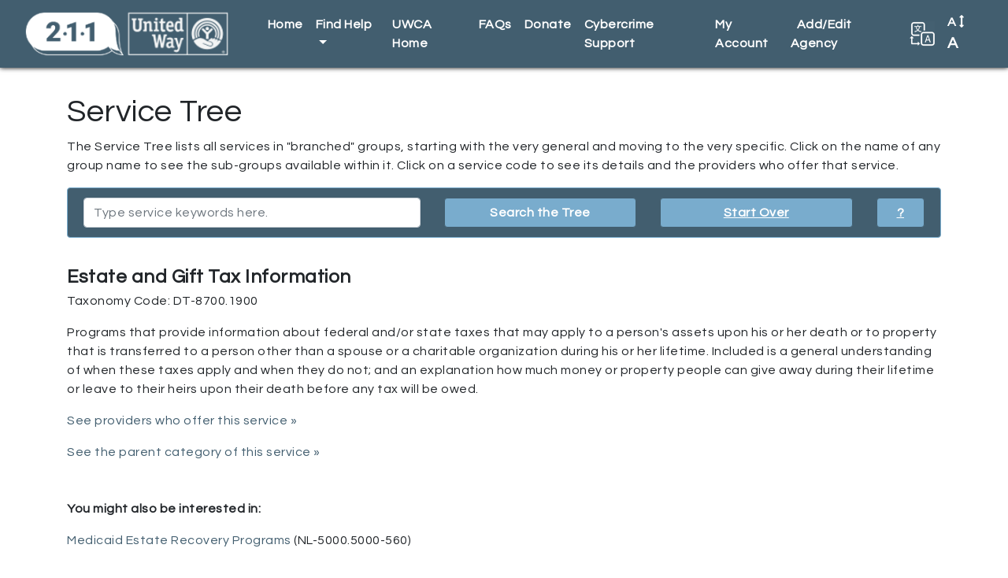

--- FILE ---
content_type: text/css
request_url: https://uwca.myresourcedirectory.com//components/com_cpx/css/cpx.css
body_size: 13198
content:
/* ***********************************************************************************
				GLOBAL
*********************************************************************************** */

#cpx {width:100%;}

#cpx .btn:hover {cursor:pointer;}
#cpx .btn {font-weight:bold;}

#cpx .alert > *:last-child {margin-bottom:0;}

#cpx .font15 {font-size:1.5em;}

#cpx .disclaimer1 {color:red;}

#cpx .error-message {color:red; font-weight:bold; display:none;}
#cpx .success-event {color:green; font-weight:bold; display:none;}

/* Custom checkboxes */
/* Give the div containing the <input> the class of "custom-checkmark-wrapper". Add the .checkmark <label> immediately after the <input>. The "for" of the label must match the ID of the input. */

  /* Customize the label (the container) */
  #cpx .custom-checkmark-wrapper {display: block; position: relative; cursor: pointer; font-size: 22px; -webkit-user-select: none; -moz-user-select: none; -ms-user-select: none; user-select: none;}
  #cpx .custom-checkmark-wrapper input + span,
  #cpx .custom-checkmark-wrapper label + span,
  #cpx .custom-checkmark-wrapper input + p,
  #cpx .custom-checkmark-wrapper label + p
   {font-size:1rem!important; padding-left:35px;}

  /* Hide the browser's default checkbox */
  #cpx .custom-checkmark-wrapper input {position: absolute; opacity: 0; cursor: pointer; left:20px;}

  /* Create a custom checkbox */
  #cpx .custom-checkmark-wrapper .checkmark {position: absolute; top: 2px; left: 15px; height: 25px; width: 25px; background-color: #ccc; border-radius:5px;}

  /* On mouse-over, add a grey background color */
  #cpx .custom-checkmark-wrapper:hover input ~ .checkmark {background-color: #007bff;}

  /* On mouse-over, add a red background color. Note: You must include the class "checkmark-delete" in the same element as "custom-checkmark-wrapper". */
  #cpx .checkmark-delete:hover input ~ .checkmark {background-color: red!important;}

  /* When the checkbox is checked, add a blue background */
  #cpx .custom-checkmark-wrapper input:checked ~ .checkmark {background-color: #007bff;}

  /* When the checkbox is checked, add a red background. Note: You must include the class "checkmark-delete" in the same element as "custom-checkmark-wrapper". */
  #cpx .checkmark-delete input:checked ~ .checkmark {background-color: red!important;}

  /* Create the checkmark/indicator (hidden when not checked) */
  #cpx .custom-checkmark-wrapper .checkmark:after {content: ""; position: absolute; display: none;}

  /* Show the checkmark when checked */
  #cpx .custom-checkmark-wrapper input:checked ~ .checkmark:after {display: block;}

  /* Style the checkmark/indicator */
  #cpx .custom-checkmark-wrapper .checkmark:after {left: 10px; top: 7px; width: 5px; height: 10px; border: solid white; border-width: 0 3px 3px 0; -webkit-transform: rotate(45deg); -ms-transform: rotate(45deg); transform: rotate(45deg);}

/* ***********************************************************************************
                        MANAGE LAYOUTS
*********************************************************************************** */

#cpx #manage-layouts #deleteDiv,
#cpx #manage-layouts #editLayout,
#cpx #manage-layouts #editGroupings
 {display:none;}

#cpx #manage-layouts #editLayout,
#cpx #manage-layouts #editGroupings
  {margin-top:2em;}

#cpx #manage-layouts .disclaimer1 {margin-bottom:0;}

#cpx #manage-layouts #groupingsTable {margin-bottom:1em;}

#cpx #manage-layouts > .header {border-bottom:1px dashed #ccc; margin-bottom:1em;}
#cpx #manage-layouts > .header span {font-weight:bold;}

#cpx #manage-layouts .form-control {color:#000;}

#cpx #manage-layouts #groupingsTable .header {border-bottom:1px solid #000;}
#cpx #manage-layouts #groupingsTable .header * {font-weight:bold;}

#cpx #manage-layouts #groupingsTable .header {border-bottom:1px solid #000; position:relative;}
#cpx #manage-layouts #groupingsTable .header * {font-weight:bold;}
#cpx #manage-layouts #groupingsTable .header span {position:absolute; bottom:0; left:15px;}
#cpx #manage-layouts #groupingsTable .row {padding-top:.25em; padding-bottom:.25em;}
#cpx #manage-layouts #groupingsTable .row:nth-child(even) {background:#f2f2f2;}
#cpx #manage-layouts #groupingsTable .col-md-1 {text-align:center;}
#cpx #manage-layouts #groupingsTable .remove a {color:red;}
#cpx #manage-layouts #groupingsTable .col-md-1 a {font-size:1.5em;}

/* ***********************************************************************************
                        MANAGE GROUPS
*********************************************************************************** */

#cpx #manage-groupings #header {border-bottom:1px dashed #ccc; margin-bottom:1em;}

#cpx #manage-groupings .form-control {color:#000;}

#cpx #manage-groupings #deleteDiv,
#cpx #manage-groupings #editGrouping,
#cpx #manage-groupings #editFields
 {display:none;}

#cpx #manage-groupings #editGrouping,
#cpx #manage-groupings #editFields
 {margin-top:2em;}

#cpx #manage-groupings #save-grouping {margin-top:1em;}

#cpx #manage-groupings #fieldsTable {margin-bottom:1em;}

#cpx #manage-groupings #fieldsTable .header {border-bottom:1px solid #000; position:relative;}
#cpx #manage-groupings #fieldsTable .header * {font-weight:bold;}
#cpx #manage-groupings #fieldsTable .header span {position:absolute; bottom:0; left:15px;}
#cpx #manage-groupings #fieldsTable .row {padding-top:.25em; padding-bottom:.25em;}
#cpx #manage-groupings #fieldsTable .row:nth-child(even) {background:#f2f2f2;}
#cpx #manage-groupings #fieldsTable .col-md-1 {text-align:center;}
#cpx #manage-groupings #fieldsTable .remove a {color:red;}
#cpx #manage-groupings #fieldsTable .col-md-1 a {font-size:1.5em;}

/* ***********************************************************************************
                        MULTI-PRINT FROM SEARCH RESULTS
*********************************************************************************** */
#multi-print {margin-top:1em;}
#multi-print a {text-decoration:none;}

#multi-print .services-heading {font-weight:bold; margin-top:2em; padding-left:15px;}

#multi-print .resource-wrapper + .resource-wrapper {margin-top:2.5em; padding-top:2em; border-top:2px dashed #ccc;}

#multi-print .resource-header {float:left; width:60%;}
#multi-print .print-map,
#multi-print .no-map
 {float:right; width:39.5%;}

#multi-print .print-header .view_field_name {margin:0 0 1rem 0; font-size:2em; font-weight:bold;}
#multi-print .alert + .view_field_name {border-top:0;}

#multi-print a[id^="editDetailsLink"] {display:none; visibility:hidden;}

#multi-print .gmap {height:2in; width:100%; border:1px solid #ccc; border-radius:.3rem;}
#multi-print .print-map p {text-align:center;}
#multi-print .print-map p a {text-decoration:none;}
#multi-print .print-map p.show-map {display:none;}
#multi-print .print-header .no-map  {border:1px solid #ccc; border-radius:.3rem;}
#multi-print .print-header .no-map p {text-align:center; padding:2em 0;}

#multi-print #view_label_field_primaryAddressId {display:none;}

#multi-print p[id^="view_label_field_"] {font-weight:bold; margin-bottom:0;}
#multi-print p[id^="view_label_field_"]  + p {margin-top:0;}
#multi-print #services_group_label {font-weight:bold; margin-top:1em; margin-bottom:0;}
#multi-print #services_group_label + p {margin-top:0;}
#multi-print #print-services {margin-bottom:1em;}
#multi-print #show-details {margin-bottom:0;}
#multi-print #hide-details {display:none;}
#multi-print #hide-details a {color:#000;}
#multi-print #print-services .print-service-toggle {margin:0 0 2em 0;}
#multi-print #print-services a.btn {display:block; width:100%; height:100%; font-weight:bold; color:#fff; text-align:left; margin-bottom:1em; white-space:normal;}
#multi-print #print-services a.btn:before {content:"\f055"; font-family: FontAwesome; font-size:2em; vertical-align:middle; padding-right:.25em;}

#multi-print div[class^="view_type"] {margin-bottom:1em;}

#multi-print a[id^="toggleDetailsLink"] {margin-bottom:1em; display:block; font-weight:bold;}
#multi-print div[id^="serviceDetailsList"] {display:none; margin-bottom:1em; padding-left:2em;}

#multi-print #print-disclaimer p:last-child {margin-bottom:0;}
#multi-print #print-disclaimer a {font-weight:bold; color:#155724;}

#multi-print div.view_type_service_list {margin-bottom:1em;}
#multi-print div.view_type_service_list > a {display:block; width:100%; height:100%; font-weight:bold; color:#fff; text-align:left; margin-bottom:1em; white-space:normal;}
#multi-print div.view_type_service_list > a:before {content:"\f055"; font-family: FontAwesome; font-size:2em; vertical-align:middle; padding-right:.25em;}
#multi-print div.view_type_service_list > a.expanded:before {content:"\f13a";}
#multi-print .unavailable {color:#ffc107!important;}
#multi-print div.view_type_service_list p[class^="view_label"] + div {margin-bottom:1em;}
#multi-print div.view_type_service_list div .row + .row {margin-top:1em;}

#multi-print p[class^="view_label"],
#multi-print p[id^="view_label"],
#multi-print p[class^="view_type_label"]
  {font-weight:bold; margin-bottom:0;}
#multi-print div[id^="serviceDetailsList"] {padding-left:1em;}

#multi-print div[id^="tab-"] {padding-left:1em; margin-bottom:1em;}

#multi-print .telephone_list {padding-left:1em;}

#multi-print .contact-list .row {margin-bottom:1em; margin-right:0;}
#multi-print .contact-list .row:nth-child(even) {background:#f2f2f2;}
#multi-print .contact-name p,
#multi-print .contact-details p
  {margin-bottom:0;}

#multi-print .geos-served {margin-bottom:1em;}
#multi-print .geos-served ul {list-style-type:none; padding:0; margin:0 0 0 1.5em;}
#multi-print .geos-served > ul {margin:0;}
#multi-print .partial {color:#aaa;}
#multi-print .partial > *:not(i) {color:#000;}

#multi-print #print-details div.view_type_service_list div a.btn-block {display:none;}

/* Shelter listing */

#multi-print .shelter-heading {border-bottom: 1px solid #000; margin:0;}
#multi-print .shelter-heading * {font-weight:bold;}
#multi-print .shelter-heading div {padding-bottom:.5em; padding-top:.5em; vertical-align:bottom;}
#multi-print .shelter-details div {padding-bottom:.5em; padding-top:.5em;}
#multi-print .shelter-details {padding-top:.5em; margin:0 0 2em 0;}
#multi-print .shelter-details .row {margin:0; padding:0;}
#multi-print .shelter-details .row:nth-child(even) {background-color:#f2f2f2;}
#multi-print .shelter-details .small-label {display:none;}
#multi-print .shelter-details .shelter-avail span {font-weight:bold;}

@media print {

  #multi-print {padding-top:1em;}

  #multi-print * {font-size:1.5rem;}

  #multi-print .services-heading {font-weight:normal; padding-left:0;}

  #multi-print #hide-map,
  #multi-print #hide-details,
  #multi-print #show-details,
  #multi-print #services_group_label + p,
  #multi-print #print-disclaimer
    {display:none!important;}

  #multi-print a[id^="toggleDetailsLink"]:before {content:"";}

  #multi-print {margin-top:0;}

  #multi-print *:not(.partial) {color:#000!important;}
  #multi-print .unavailable {color:#000!important;}

  #multi-print div[id^="serviceDetailsList"] {padding-left: 2em;}
  #multi-print div.view_type_service_list > a {color:#000; background:transparent; border:0; padding-left:0; border-radius:0;}
  #multi-print div.view_type_service_list > a:before {content:""; font-size:0;}
  #multi-print div.view_type_service_list div[id^="serviceDetailsList"] {border-bottom:1px dotted #ccc;}
  #multi-print div.view_type_service_list > a.expanded:before {content:"";}

  #multi-print .shelter-heading > div[class^="col-"],
  #multi-print .shelter-details > .row > div[class^="col-"]
    {float:left; width:33.333%;}
  #multi-print .shelter-details > .row {border-bottom:1px dashed #ddd;}

  #multi-print ul .info {display:none;}
  #multi-print .partial {color:#ddd;}

}

/* ***********************************************************************************
               REPORTS
*********************************************************************************** */

#cpx #report .page-header .alert p {margin-bottom:0; font-weight:bold;}
#cpx #report .page-header .alert ul {padding-left:2em; list-style-type:disc;}

#cpx #report #note {margin-top:2.5em;}

#cpx #report form .custom-checkmark-wrapper input + span {padding-left:30px; font-size:1rem;}

#cpx #report form input[type="date"] {width:12em;}

#cpx #report form .disclaimer1 {font-weight:bold;}

#cpx #report form .row {margin-bottom:1em;}
#cpx #report form .row .row-label p {padding-top:.5em; font-weight:bold;}
#cpx #report form p {margin-bottom:0;}
#cpx #report #buttons {margin-top:2em;}

#cpx #report form .btn {margin-bottom:.5em;}

/* ***********************************************************************************
                            ADVANCED SEARCH SETTINGS
*********************************************************************************** */

#cpx #advanced-search-settings h1 + p {margin-bottom:3em;}

#cpx #advanced-search-settings .heading {font-weight: bold; font-size: 1.5em;}

#cpx #advanced-search-settings .custom-checkmark-wrapper .checkmark {top:0;}

#cpx #advanced-search-settings .wrapper {padding-bottom: 2em; margin-bottom: 2em; border-bottom: 2px dashed #ccc;}
#cpx #advanced-search-settings .wrapper > .row:nth-child(odd) {background:#f2f2f2;}
#cpx #advanced-search-settings .wrapper > .row {padding-top:.5em; padding-bottom:.5em;}
#cpx #advanced-search-settings .wrapper .row p {margin-bottom:0;}

#cpx #advanced-search-settings  #target-pop .headings {margin-top:2em;}
#cpx #advanced-search-settings  #target-pop .headings * {font-weight:bold;}
#cpx #advanced-search-settings  #target-pop .headings .col-md-2 * {text-align:center;}
#cpx #advanced-search-settings  #target-pop .col-md-5 p {padding-left:1em;}

/* ***********************************************************************************
                            HELP PAGE
*********************************************************************************** */

#cpx #help h1 {margin-top:.5em;}
#cpx #help .section-heading {font-size:1.5em; font-weight:bold; margin-top:2em; padding-left:0;}
#cpx #help p {padding-left:2em;}
#cpx #help p.question {padding-left:0; font-weight:bold;}
#cpx #help .copyright {padding:2em 0 0 0; margin-top:2em; border-top:1px dotted #000;}
#cpx #help #version {padding:0;}
#cpx #help .alert-danger {margin-left:2em; padding-left:1em;}

/* ***********************************************************************************
                            ERROR PAGE
*********************************************************************************** */

#cpx #error-view {padding-top:2em;}

#cpx #error-view h1 {margin-bottom:.5em;}

#cpx #error-view #error-code {color:red; font-weight:bold;}

#cpx #error-view .each-error {font-weight:bold;}

/* ***********************************************************************************
                            ADMIN INDEX
*********************************************************************************** */

#cpx #cpx_admin_index .alert-warning {margin-bottom:3.5em;}
#cpx #cpx_admin_index .alert-warning p {font-size:1.5em;}
#cpx #cpx_admin_index .alert-warning * {color:#856404;}

/* ***********************************************************************************
                            SERVICE TREE
*********************************************************************************** */

#cpx #service-tree #search-tree #explain-search-bar p {margin:.5em 0 0 .75em;}
#cpx #service-tree #search-tree .btn {padding:6px 0;}

#cpx #service-tree #breadcrumbs {border:1px solid #b8daff; border-radius:.25rem; overflow:hidden;}
#cpx #service-tree #breadcrumbs ul {list-stype-type:none; padding:0; margin:0;}
#cpx #service-tree #breadcrumbs li {display:inline;}
#cpx #service-tree #breadcrumbs li:not(:last-child):after {content:"\00ab"; padding:0 .5em;}

#cpx #service-tree .service-wrapper {margin-bottom:2em; overflow:hidden;}
#cpx #service-tree .services > div.service-wrapper:first-of-type {margin-top:2em;}
#cpx #service-tree .services #providers-found {padding-top:.25em;}
#cpx #service-tree .category-heading-wrapper + .services {padding-left:2em;}
#cpx #service-tree .service-name {font-size:1.5em; font-weight:bold; margin-bottom:0;}
#cpx #service-tree ul.service-tools {list-style-type:none; padding:0; margin:0;}
#cpx #service-tree ul.service-tools li {display:inline; text-align:center;}
#cpx #service-tree ul.service-tools li + li {margin-left:.5em; border-left:1px solid #000; padding-left:.5em;}
#cpx #service-tree .service-wrapper .service-description {margin-bottom:0;}

#cpx #service-tree .category-heading-wrapper {margin-top:2em; border-bottom:1px solid #007bff; margin-bottom:1em;}
#cpx #service-tree .category-heading-wrapper .category-name {font-weight:bold; font-size:1.5em; margin-bottom:0;}
#cpx #service-tree .category-heading-wrapper ul.service-tools {margin-bottom:.25em;}
#cpx #service-tree .category-heading-wrapper #see-also p:first-child {font-weight:bold; margin-bottom:0;}

#cpx #service-tree #service-details {margin-top:2em;}

/* ***********************************************************************************
                            ADVANCED SEARCH
*********************************************************************************** */

#cpx #advanced-search .wrapper {padding-bottom: 2em; margin-bottom: 2em; border-bottom: 2px dashed #ccc;}
#cpx #advanced-search .wrapper .row {margin-top:1em; margin-bottom:1em;}
#cpx #advanced-search .wrapper label {font-weight:bold;}

#cpx #advanced-search .wrapper > .row > .col-12 {margin-bottom:1em}
#cpx #advanced-search .heading {font-size:1.5em; font-weight:bold;}

#cpx #advanced-search #keywords {margin-top:2em; padding-top:2em; border-top:2px dashed #ccc;}

#cpx #advanced-search #physical-location #zip-physical::placeholder {color:transparent;}
#cpx #advanced-search #areas-served #zip-served::placeholder {color:transparent;}

#cpx #advanced-search .wrapper input[type="checkbox"] {left:15px;}

#cpx #advanced-search #show-shelters .col-12 {margin-bottom:0;}
#cpx #advanced-search #show-shelters  p {margin-bottom:0;}
#cpx #advanced-search #show-shelters .row {margin-bottom:0;}

#cpx #advanced-search #target-pop .col-12 {margin-bottom:0;}
#cpx #advanced-search #target-pop  p {margin-bottom:0;}
#cpx #advanced-search #target-pop .row {margin-bottom:0;}

#cpx #advanced-search #buttons {border:0;}

/* ***********************************************************************************
                            DEFAULT SEARCH / SIMPLE SEARCH
*********************************************************************************** */

#cpx #simple-search > .alert {margin-bottom:2em;}
#cpx #simple-search > .alert > *:last-child *:last-child {margin-bottom:0;}

#cpx #simple-search #simple-search-input input::placeholder {color:#000;}
#cpx #simple-search #simple-search-input .col-12 p {margin-top:.5em; padding-left:.75em;}

#cpx #simple-search .heading {font-weight:bold; font-size:1.25em;}
#cpx #simple-search #common-searches .heading {margin-bottom:0;}

#cpx #simple-search ul {list-style-type:none; margin:0; padding:0;}
#cpx #simple-search ul.common-searches > li:first-child {padding:0 0 1em 0;}

#cpx #simple-search li {padding:.5em 0;}

#cpx #simple-search #manage-all {border-top:1px dotted #ccc; margin-top:1.5em;}

/* ***********************************************************************************
                            RESOURCE VERIFY
*********************************************************************************** */

#cpx #resource-verify .heading {font-size:2.5em;}

#cpx #resource-verify #button-row  {margin-top:2em;}
#cpx #resource-verify #button-row  .btn {margin-left:-.25em;}

#cpx #resource-verify input[type="text"] {width:50%;}

/* ***********************************************************************************
                            RESOURCE EDIT STATUS
*********************************************************************************** */

#cpx #resource-edit-status .heading {font-size:2.5em;}
#cpx #resource-edit-status .col-md-4 {text-align:center;}
#cpx #resource-edit-status i {font-size:12em; font-weight:bold; color:#007bff;}

#cpx #resource-edit-status #related-resources {margin-top:2em;}
#cpx #resource-edit-status #related-resources ul {list-style-type:none; padding:0; margin:0;}
#cpx #resource-edit-status #related-resources li:not(:last-child) {margin:1em 0;}
#cpx #resource-edit-status #related-resources li.parent {font-weight:bold; padding-bottom:.8em; border-bottom:1px dotted #004085;}

/* ***********************************************************************************
                            RESOURCE EDIT
*********************************************************************************** */

#cpx #resource-edit #security-check p {margin:6px 0;}

#cpx #resource-edit #tabs {border-bottom:1px solid #ccc;}
#cpx #resource-edit #tabs div {margin-bottom:-1px;}
#cpx #resource-edit #tabs div a {text-align:center; border-top-right-radius:.325rem; border-top-left-radius:.325rem; padding:.5em; width:100%; display:block;}
#cpx #resource-edit #tabs .active a {border:1px solid #ccc; border-bottom:1px solid #fff; font-weight:bold;}

#cpx #resource-edit .edit {margin-bottom:1em;}
#cpx #resource-edit .edit:first-child {margin-top:2em;}
#cpx #resource-edit .edit .field-label {margin-bottom:0; font-weight:bold;}
#cpx #resource-edit .required {color:red;}
#cpx #resource-edit .edit input {display:block; width:100%; padding:.5em;}
#cpx #resource-edit .edit textarea {display:block; width:100%; padding:.5em;}
#cpx #resource-edit .edit input[type="checkbox"] {margin-top:.25em; width:25px; padding:0;}
#cpx #resource-edit .edit select {width:100%;}

#cpx #resource-edit #errors {margin-top:2em;}
#cpx #resource-edit #errors > p:last-child {margin-bottom:0;}

#cpx #resource-edit #submit {margin-top:2em;}
#cpx #resource-edit #submit .btn {font-weight:bold;}

#cpx #resource-edit .section-heading {font-weight:bold; font-size:1.5em; margin-bottom:.5em; margin-top:1em;}
#cpx #resource-edit .group-wrapper {margin-bottom:2em;}

#cpx #resource-edit #serviceDetails {padding-top:2em;}
#cpx #resource-edit #serviceDetails div[id^="serviceDetailsList"] {margin-bottom:1em; padding:1em; background:#f2f2f2; border-radius:.325rem;}
#cpx #resource-edit #serviceDetails div[id^="serviceDetailsList"].edit {padding:0;}
#cpx #resource-edit #serviceDetails .btn-primary {padding:.5em; text-align:left;}
#cpx #resource-edit #serviceDetails .btn-primary a {color:#fff; font-weight:bold; text-decoration:none;}
#cpx #resource-edit #serviceDetails .btn a[id^="toggleDetailsLink"] {display:block; width:100%; height:100%;}
#cpx #resource-edit #serviceDetails .btn a[id^="toggleDetailsLink"]:before {content:"\f055"; font-family: FontAwesome; font-size:2em; vertical-align:middle; padding-right:.25em;}
#cpx #resource-edit #serviceDetails .btn a[id^="toggleDetailsLink"].expanded:before  {content:"\f13a";}

#cpx #resource-edit #serviceDetails p.new {color:green; font-weight:bold;}

#cpx #resource-edit #serviceDetails label[for$="[telephone]"] {font-weight:bold; margin:0;}
#cpx #resource-edit #serviceDetails label[for$="[telephone]"] + a {font-weight:bold;}
#cpx #resource-edit #serviceDetails .new-telephone {width:100%;}
#cpx #resource-edit #serviceDetails .new-telephone .btn {font-weight:bold; padding:0; border:1px solid #f2f2f2; min-height:2.35em;}
#cpx #resource-edit #serviceDetails .new-telephone .col-md-4 p {margin:0;}

#cpx #resource-edit #serviceDetails label[for$="[seasonalInfo]"] {font-weight:bold; margin:0;}
#cpx #resource-edit #serviceDetails label[for$="[seasonalInfo]"] + a {font-weight:bold;}
#cpx #resource-edit #serviceDetails div[id^="serviceSeasonal"] div[id^="serviceDetails"] {padding:0!important;}
#cpx #resource-edit #serviceDetails .seasonal > .edit:first-child {margin-top:1em;}
#cpx #resource-edit #serviceDetails .seasonal .col-md-4 p {margin:0;}
#cpx #resource-edit #serviceDetails .add-seasonal {width:100%; margin-bottom:3em!important;}
#cpx #resource-edit #serviceDetails .add-seasonal .btn {font-weight:bold; padding:0; border:1px solid #f2f2f2; min-height:2.35em;}
#cpx #resource-edit #serviceDetails .add-seasonal .col-md-4 p {margin:0;}
#cpx #resource-edit #serviceDetails .add-seasonal p.new {border-bottom:1px dotted green;}

#cpx #resource-edit .edit-group-heading {font-weight:bold; margin-bottom:.5em;}
#cpx #resource-edit .edit-group-heading + div {padding-left:1.5em;}
#cpx #resource-edit .edit-group-heading + div > div {padding: .5em; margin-bottom:2em; border-radius:.3rem;}
#cpx #resource-edit .edit-group-heading + div > div:last-child {margin-bottom:1em;}
#cpx #resource-edit .edit-group-heading + div > div:nth-child(odd) {background:#f2f2f2;}
#cpx #resource-edit .edit-group-heading + div p {margin-bottom:0;}
#cpx #resource-edit .edit-group-heading + div .row:not(:last-child) {margin-bottom:1em;}
#cpx #resource-edit .alert-success {background:#d4edda!important;}

#cpx #resource-edit .phone-inputs {margin-bottom:0!important;}
#cpx #resource-edit .phone-inputs + .row div span {padding-left:.75em; color:#495057;}

#cpx #resource-edit .new-heading {font-weight:bold; margin-bottom:1em!important;}

#cpx #resource-edit .add-to-group {padding-left:2em; margin-bottom:2em; padding-bottom:2em; border-bottom:2px dashed #ccc;}

#cpx #resource-edit div[id^="addressDiv"].alert-success .edit-new .col-md-4 {min-height:3em;}

/* Custom checkboxes */

  /* Customize the label (the container) */
  #cpx #resource-edit .edit .col-md-1 {display: block; position: relative; cursor: pointer; font-size: 22px; -webkit-user-select: none; -moz-user-select: none; -ms-user-select: none; user-select: none;}

  /* Hide the browser's default checkbox */
  #cpx #resource-edit .edit .col-md-1 input {position: absolute; opacity: 0; cursor: pointer; left:50%;}

  /* Create a custom checkbox */
  #cpx #resource-edit .edit .col-md-1 .checkmark {position: absolute; top: 2px; left: 15px; height: 25px; width: 25px; background-color: #ccc; border-radius:5px;}

  /* On mouse-over, add a grey background color */
  #cpx #resource-edit .edit .col-md-1:hover input ~ .checkmark {background-color: #007bff;}
  #cpx #resource-edit div[id^="serviceDetailsList"].edit .col-md-1:hover input ~ .checkmark {background-color: red;}  /* custom red background for removing a telephone number */
  #cpx #resource-edit .edit .col-md-1:hover input ~ .checkmark[for$="[delete]"] {background-color: red;} /* custom red background for removing seasonal info *

  /* When the checkbox is checked, add a blue background */
  #cpx #resource-edit .edit .col-md-1 input:checked ~ .checkmark {background-color: #007bff;}
  #cpx #resource-edit div[id^="serviceDetailsList"].edit .col-md-1 input:checked ~ .checkmark {background-color: red;} /* custom red background for removing a telephone number */
  #cpx #resource-edit .edit .col-md-1 input:checked ~ .checkmark[for$="[delete]"] {background-color: red;} /* custom red background for removing seasonal info */

  /* Create the checkmark/indicator (hidden when not checked) */
  #cpx #resource-edit .edit .col-md-1 .checkmark:after {content: ""; position: absolute; display: none;}

  /* Show the checkmark when checked */
  #cpx #resource-edit .edit .col-md-1 input:checked ~ .checkmark:after {display: block;}

  /* Style the checkmark/indicator */
  #cpx #resource-edit .edit .col-md-1 .checkmark:after {left: 10px; top: 7px; width: 5px; height: 10px; border: solid white; border-width: 0 3px 3px 0; -webkit-transform: rotate(45deg); -ms-transform: rotate(45deg); transform: rotate(45deg);}


/* ***********************************************************************************
                            PRINTER FRIENDLY
*********************************************************************************** */
#cpx-print {margin-top:1em;}
#cpx-print a {text-decoration:none;}

#cpx-print #print-header #resource-header {float:left; width:60%;}
#cpx-print #print-header #print-map,
#cpx-print #print-header #no-map
 {float:right; width:39.5%;}

#cpx-print #print-header p[id^="view_label"],
#cpx-print #print-header p[class^="view_label"]
   {display:none;}
#cpx-print #print-header #view_field_name {margin:0 0 1rem 0; font-size:2em; font-weight:bold;}

#cpx-print #print-details {clear:both; padding-top:1em;}

#cpx-print #gmap {height:2in; width:100%; border:1px solid #ccc; border-radius:.3rem;}
#cpx-print #print-map p {text-align:center;}
#cpx-print #print-map p a {text-decoration:none;}
#cpx-print #print-map p#show-map {display:none;}
#cpx-print #print-header #no-map  {border:1px solid #ccc; border-radius:.3rem;}
#cpx-print #print-header #no-map p {text-align:center; padding:2em 0;}

#cpx-print .services-heading {font-weight:bold; margin-top:2em; padding-left:15px;}

#cpx-print #print-details #view_label_field_name,
#cpx-print #print-details #view_field_name,
#cpx-print #print-details #view_label_field_primaryAddressId,
#cpx-print #print-details #view_field_primaryAddressId,
#cpx-print #print-details #view_field_primaryTelephone,
#cpx-print #print-details #view_field_url
  {display:none;}

#cpx-print #print-details p[id^="view_label_field_"] {font-weight:bold; margin-bottom:0;}
#cpx-print #print-details p[id^="view_label_field_"]  + p {margin-top:0;}
#cpx-print #print-details #services_group_label {font-weight:bold; margin-top:1em; margin-bottom:0;}
#cpx-print #print-details #services_group_label + p {margin-top:0;}
#cpx-print #print-services {margin-bottom:1em;}
#cpx-print #print-services #hide-details {display:none;}
#cpx-print #print-services #hide-details a {color:#000;}
#cpx-print #print-services #hide-details a:before {content:"\f056";}
#cpx-print #print-services .print-service-toggle {margin:0 0 2em 0;}
#cpx-print #print-services a.btn {display:block; width:100%; height:100%; font-weight:bold; color:#fff; text-align:left; margin-bottom:1em; white-space:normal;}
#cpx-print #print-services a.btn:before {content:"\f055"; font-family: FontAwesome; font-size:2em; vertical-align:middle; padding-right:.25em;}

#cpx-print #print-details div[class^="view_type"] {margin-bottom:1em;}

#cpx-print a[id^="toggleDetailsLink"] {margin-bottom:1em; display:block; font-weight:bold;}
#cpx-print div[id^="serviceDetailsList"] {display:none; margin-bottom:1em; padding-left:2em;}

#cpx-print #print-disclaimer p:last-child {margin-bottom:0;}
#cpx-print #print-disclaimer a {font-weight:bold; color:#155724;}

#cpx-print div.view_type_service_list {margin-bottom:1em;}
#cpx-print div.view_type_service_list > a {display:block; width:100%; height:100%; font-weight:bold; color:#fff; text-align:left; margin-bottom:1em; white-space:normal;}
#cpx-print div.view_type_service_list > a:before {content:"\f055"; font-family: FontAwesome; font-size:2em; vertical-align:middle; padding-right:.25em;}
#cpx-print div.view_type_service_list > a.expanded:before {content:"\f13a";}
#cpx-print .unavailable {color:#ffc107!important;}
#cpx-print div.view_type_service_list p[class^="view_label"] + div {margin-bottom:1em;}
#cpx-print div.view_type_service_list div .row + .row {margin-top:1em;}

#cpx-print #print-details p[class^="view_label"],
#cpx-print #print-details p[id^="view_label"],
#cpx-print #print-details p[class^="view_type_label"]
  {font-weight:bold; margin-bottom:0;}
#cpx-print #print-details div[id^="serviceDetailsList"] {padding-left:1em;}

#cpx-print #print-details div[id^="tab-"] {padding-left:1em; margin-bottom:1em;}

#cpx-print #print-details .telephone_list {padding-left:1em;}

#cpx-print #print-details .contact-list .row {margin-bottom:1em; margin-right:0;}
#cpx-print #print-details .contact-list .row:nth-child(even) {background:#f2f2f2;}
#cpx-print #print-details .contact-name p,
#cpx-print #print-details .contact-details p
  {margin-bottom:0;}

#cpx-print #print-details .geos-served {margin-bottom:1em;}
#cpx-print #print-details .geos-served ul {list-style-type:none; padding:0; margin:0 0 0 1.5em;}
#cpx-print #print-details .geos-served > ul {margin:0;}
#cpx-print #print-details .partial {color:#aaa;}
#cpx-print #print-details .partial > *:not(i) {color:#000;}

#cpx-print #print-details div.view_type_service_list div a.btn-block {display:none;}

/* Shelter listing */

#cpx-print #shelter-heading {border-bottom: 1px solid #000; margin:0;}
#cpx-print #shelter-heading * {font-weight:bold;}
#cpx-print #shelter-heading div {padding-bottom:.5em; padding-top:.5em; vertical-align:bottom;}
#cpx-print .shelter-details div {padding-bottom:.5em; padding-top:.5em;}
#cpx-print .shelter-details {padding-top:.5em; margin:0 0 2em 0;}
#cpx-print .shelter-details .row {margin:0; padding:0;}
#cpx-print .shelter-details .row:nth-child(even) {background-color:#f2f2f2;}
#cpx-print .shelter-details .small-label {display:none;}
#cpx-print .shelter-details .shelter-avail span {font-weight:bold;}

@media print {

  #cpx-print * {font-size:1.5rem;}

  #cpx-print .services-heading {font-weight:normal; padding-left:0;}

  #cpx-print #hide-map,
  #cpx-print #hide-details,
  #cpx-print #show-details,
  #cpx-print #print-details #services_group_label + p,
  #cpx-print #print-disclaimer
    {display:none!important;}

  #cpx-print a[id^="toggleDetailsLink"]:before {content:"";}

  #cpx-print {margin-top:0;}

  #cpx-print *:not(.partial) {color:#000!important;}
  #cpx-print .unavailable {color:#000!important;}

  #cpx-print #print-details div[id^="serviceDetailsList"] {padding-left: 2em;}
  #cpx-print div.view_type_service_list > a {color:#000; background:transparent; border:0; padding-left:0; border-radius:0;}
  #cpx-print div.view_type_service_list > a:before {content:""; font-size:0;}
  #cpx-print div.view_type_service_list div[id^="serviceDetailsList"] {border-bottom:1px dotted #ccc;}
  #cpx-print div.view_type_service_list > a.expanded:before {content:"";}

  #cpx-print #shelter-heading > div[class^="col-"],
  #cpx-print .shelter-details > .row > div[class^="col-"]
    {float:left; width:33.333%;}
  #cpx-print .shelter-details > .row {border-bottom:1px dashed #ddd;}

  #cpx-print .partial {color:#ddd;}

}

/* ***********************************************************************************
                            RESOURCE PROFILE
*********************************************************************************** */

/* HEADING */

#cpx #resource-profile #resource-header *[class^="view_label"] {display:none;}
#cpx #resource-profile #resource-header p#view_field_name_top {font-size:2em; font-weight:bold; margin-bottom:0;}
#cpx #resource-profile #resource-header p#view_field_primaryAddressId {margin-bottom:0;}

/* GROUPINGS */

#cpx #resource-profile .grouping-button {margin-bottom:1em; text-align:left;}
#cpx #resource-profile .grouping-button a {color:#fff; font-weight:bold; display:block; width:100%; height:100%; white-space:normal;}
#cpx #resource-profile .grouping-button a:before {content:"\f055"; font-family: FontAwesome; font-size:2em; vertical-align:middle; padding-right:.25em;}
#cpx #resource-profile .grouping-button a[aria-expanded="true"]:before {content:"\f13a";}
#cpx #resource-profile .grouping-button a:hover {text-decoration:none;}
#cpx #resource-profile #resource-header + .grouping-button {margin-top:2em;}

#cpx #resource-profile div.view_type_service_list {margin-bottom:1em;}
#cpx #resource-profile div.view_type_service_list > a {display:block; width:100%; height:100%; font-weight:bold; color:#fff; text-align:left; margin-bottom:1em; white-space:normal; overflow:hidden;}
#cpx #resource-profile div.view_type_service_list > a:before {content:"\f055"; font-family: FontAwesome; font-size:2em; vertical-align:middle; padding-right:.25em;}
#cpx #resource-profile div.view_type_service_list > a.expanded:before {content:"\f13a";}
#cpx #resource-profile .unavailable {color:#ffc107!important;}
#cpx #resource-profile div.view_type_service_list p[class^="view_label"] + div {margin-bottom:1em;}
#cpx #resource-profile div.view_type_service_list div .row + .row {margin-top:1em;}

#cpx #resource-profile div.view_type_service_list .info {padding-left:2em; position:relative;}
#cpx #resource-profile div.view_type_service_list .info i {position:absolute; top:.25em; left:0; font-size:1.5em; color:#007bff;}

#cpx #resource-profile div#view_field_providerChildren {margin-bottom:1em;}
#cpx #resource-profile div#view_field_providerChildren p {margin-bottom:0;}

#cpx #resource-profile #main-wrapper p[class^="view_label"],
#cpx #resource-profile #main-wrapper p[id^="view_label"],
#cpx #resource-profile #main-wrapper p[class^="view_type_label"]
  {font-weight:bold; margin-bottom:0;}
#cpx #resource-profile #main-wrapper div[id^="serviceDetailsList"] {padding-left:1em;}

#cpx #resource-profile #main-wrapper div[id^="tab-"] {padding-left:1em; margin-bottom:1em;}
#cpx #resource-profile #main-wrapper #print-services {display:none; visibility:none;}

#cpx #resource-profile #main-wrapper .telephone_list {padding-left:1em;}

#cpx #resource-profile #main-wrapper .contact-list .row {margin-bottom:1em; margin-right:0;}
#cpx #resource-profile #main-wrapper .contact-list .row:nth-child(even) {background:#f2f2f2;}
#cpx #resource-profile #main-wrapper .contact-list p {margin-bottom:0;}

#cpx #resource-profile #main-wrapper .address-list .row {margin-bottom:1em; margin-right:0;}
#cpx #resource-profile #main-wrapper .address-list .row:nth-child(even) {background:#f2f2f2;}
#cpx #resource-profile #main-wrapper .address-list p {margin-bottom:0;}

#cpx #resource-profile #main-wrapper .geos-served {margin-bottom:1em;}
#cpx #resource-profile #main-wrapper .geos-served ul {list-style-type:none; padding:0; margin:0 0 0 1.5em;}
#cpx #resource-profile #main-wrapper .geos-served > ul {margin:0;}
#cpx #resource-profile #main-wrapper .partial {color:#aaa;}
#cpx #resource-profile #main-wrapper .partial > *:not(i) {color:#000;}

#cpx #resource-profile #main-wrapper div.view_type_service_list div a.btn-block {white-space:normal; background:#f2f2f2; margin-top:1em; text-align:left;}

/* Shelter listing */

#cpx #resource-profile .shelter-heading {border-bottom: 1px solid #000; margin:0;}
#cpx #resource-profile .shelter-heading * {font-weight:bold;}
#cpx #resource-profile .shelter-heading div {padding-bottom:.5em; padding-top:.5em; vertical-align:bottom;}
#cpx #resource-profile .shelter-details div {padding-bottom:.5em; padding-top:.5em;}
#cpx #resource-profile .shelter-details {padding-top:.5em; margin:0 0 2em 0;}
#cpx #resource-profile .shelter-details .row {margin:0; padding:0;}
#cpx #resource-profile .shelter-details .row:nth-child(even) {background-color:#ccc;}
#cpx #resource-profile .shelter-details .small-label {display:none;}
#cpx #resource-profile .shelter-details .shelter-avail span {font-weight:bold;}

/* NAVIGATION HEADER */

#cpx #resource-profile #nav-options {margin-bottom:15px;}
#cpx #resource-profile #nav-options a {display:block; text-align:center; border:1px solid #ccc; color:#ccc; border-radius:.3rem; padding:.5em;}
#cpx #resource-profile #nav-options div.col-md-6:first-child {padding-right:8px;}
#cpx #resource-profile #nav-options div.col-md-6:last-child {padding-left:7px;}
#cpx #resource-profile #nav-options div.col-md-4:first-child {padding-right:10px;}
#cpx #resource-profile #nav-options div.col-md-4:nth-child(2) {padding-left:5px; padding-right:5px;}
#cpx #resource-profile #nav-options div.col-md-4:last-child {padding-left:10px;}

/* MAIN COLUMNS */

#cpx #resource-profile #main-wrapper > .col-md-8 {padding-right:5px;}
#cpx #resource-profile #main-wrapper > .col-md-4 {padding-left:10px;}

/* SEND */

#cpx #resource-profile .send-group {padding:1em; margin:.5em 0; border:3px solid #ccc; border-radius:.6rem; background: #fff;}
#cpx #resource-profile .send-group > p:first-child {font-weight:bold;}
#cpx #resource-profile .send-group input {height:2em; padding:.25em; vertical-align:middle; width:100%; border-radius:.3rem; border:1px solid #ccc;}
#cpx #resource-profile .send-group input.btn {border:1px solid transparent;}
#cpx #resource-profile .send-group .success-event {margin-top:.5em;}
#cpx #resource-profile .send-group select {margin-bottom:.5em;}
#cpx #resource-profile .send-group a[role="button"] {margin-top:1em; color:#000; background:#f2f2f2;}
#cpx #resource-profile .send-group .no-gutters .col-md-8 {padding-right:.5em;}

#cpx #resource-profile #send-to-me {margin-top:2em;}
#cpx #resource-profile #send-to-me > .row > .col-md-4:first-child {padding-right:10px;}
#cpx #resource-profile #send-to-me > .row > .col-md-4:nth-child(2) {padding:0 5px;}
#cpx #resource-profile #send-to-me > .row > .col-md-4:last-child {padding-left:10px;}
#cpx #resource-profile #send-to-me a {border:3px solid #ccc; text-align:center; color:#ccc; font-weight:bold; border-radius:.6rem; display:block; width:100%; height:100%; padding:1em 0;}
#cpx #resource-profile #send-to-me a:focus {text-decoration:none; color:#000; border-color:#000;}
#cpx #resource-profile #send-to-me a i {font-size:1.75em; vertical-align:middle; padding-right:.25em;}

#cpx #resource-profile #send-phone > p:last-child {margin-top:.5em;}

/* MINI MAP */

#cpx #resource-profile #main-wrapper #gmap {height: 500px; border: 1px solid #ccc; border-top-right-radius:.3rem; border-top-left-radius:.3rem}
#cpx #resource-profile #main-wrapper #gmap + div a {display:block; padding:.5em 0; width:100%; text-align:center; border:1px solid #ccc; border-top:0;}
#cpx #resource-profile #main-wrapper #gmap + div a:last-child {border-bottom-left-radius:.3rem; border-bottom-right-radius:.3rem;}

#cpx #resource-profile #main-wrapper #no-map {border:1px solid #ccc; text-align:center; padding:4.5em 1em; border-radius:.3rem; font-weight:bold;
  background-color:#ccc;
  background-image: linear-gradient(rgba(255,255,255,.3) 1px, transparent 1px),
  linear-gradient(90deg, rgba(255,255,255,.3) 1px, transparent 1px),
  linear-gradient(rgba(255,255,255,.3) 1px, transparent 1px),
  linear-gradient(90deg, rgba(255,255,255,.3) 1px, transparent 1px);
  background-size:100px 100px, 100px 100px, 20px 20px, 20px 20px;
  background-position:-2px -2px, -2px -2px, -1px -1px, -1px -1px;
  }

/* RESOURCE GROUPS */

#cpx #resource-groups {margin-top:15px; background:#f2f2f2; border-radius:5px; padding:.5em;}

#cpx #resource-groups > p:first-child {font-weight:bold; border-bottom:1px solid #ccc; padding-bottom:.25em; margin-bottom:0;}

#cpx #resource-groups #logged-in #group_form {padding:.5em; border:1px solid #ccc; border-radius:5px; margin-bottom:1em;}
#cpx #resource-groups #logged-in #group_form > p:first-of-type {margin-bottom:0;}
#cpx #resource-groups #logged-in .heading {font-weight:bold; margin-bottom:.25em;}

#cpx #resource-groups #logged-in ul {margin-bottom:1em; padding:0;}
#cpx #resource-groups #logged-in li {display:inline;}
#cpx #resource-groups #logged-in li select {width:75%; height:2em;}
#cpx #resource-groups #logged-in li input {width:3.5em; height:2em;}

#cpx #resource-groups #logged-in #group_form {padding:.5em;}
#cpx #resource-groups #logged-in table {/*margin:.25em 0 .75em 1em;*/ width:100%;}
#cpx #resource-groups #logged-in table td {padding-bottom:.25em;}
#cpx #resource-groups #logged-in table td:first-child {width:90%; /*padding-left:2%;*/}
#cpx #resource-groups #logged-in table td:nth-child(2) {text-align:right; /*padding-right:2%;*/}
#cpx #resource-groups #logged-in table tr:nth-child(2n) {background:#fff;}

#cpx #resource-groups #logged-in #create-new #create-new-fields {margin:.25em 0 0 1em; border:1px solid #ccc; padding:4%; width:90%;}
#cpx #resource-groups #logged-in #create-new #create-new-fields p {margin-bottom:0;}
#cpx #resource-groups #logged-in #create_group {border-top:1px solid #ccc; padding-top:.5em; margin-top:.5em;}
#cpx #resource-groups #logged-in #create_group + p {margin-top:.5em;}
#cpx #resource-groups #logged-in .error-message {display:none; font-weight:bold; color:red;}
#cpx #resource-groups #logged-in #create-new input[type="text"] {height:1.75em; width:99%;}
#cpx #resource-groups #logged-in #create-new input[type="submit"] {width:48%;}
#cpx #resource-groups #logged-in #create-new input[type="submit"] + a {width:48%;}
#cpx #resource-groups #logged-in #create-new a[data-toggle="collapse"]:after {content:none;}

#cpx #resource-groups #logged-in #select-resource-group .col-lg-8 {padding-right:.5em;}

#cpx #resource-groups #create-new-fields #create_group_input {width:100%; padding:.25em;}
#cpx #resource-groups #create-new-fields #create_group_name_submit {width:100%; margin:.25em 0;}
#cpx #resource-groups #create-new-fields #create_group_name_submit + a {margin-left:1%;}
#cpx #resource-groups #create-new-fields #create_group_name_submit + a input {width:100%;}
#cpx #resource-groups #create_group_link {font-weight:normal; text-decoration:none;}

#cpx #resource-profile #not-logged-in {padding:4.5em 1em; text-align:center; border:1px solid #ccc; margin-top:1em; border-radius:.3rem;}

#cpx #resource-profile #edit-profile {margin-top: 15px; background: #f2f2f2; border-radius: 5px; padding: .5em;}
#cpx #resource-profile #edit-profile p:first-child {font-weight: bold; border-bottom: 1px solid #ccc; padding-bottom: .25em; margin-bottom: 1em;}

#cpx #resource-profile .services-heading {font-weight:bold; padding-left:15px; margin-top:2em;}

/* ************************************************************
				Log in
************************************************************ */

#cpx_login .input-group-text {width:2.5em;}
#cpx_login .input-group-text i {margin:0 auto;}

#cpx_login .input-group + .input-group {border-top:0; margin-top:-1px;}

#cpx_login label[for="inputEmail"] + .input-group-prepend span {border-top-left-radius:.3rem;}
#cpx_login #modlgn-username {border-top-right-radius:.3rem; border-bottom-right-radius:0;}

#cpx_login label[for="inputPassword"] + .input-group-prepend span {border-bottom-left-radius:.3rem;}
#cpx_login #modlgn-passwd {border-bottom-right-radius:.3rem; border-top-right-radius:0;}

#cpx_login .custom-checkmark-wrapper + div p {padding-top:.7em;}

/* ************************************************************
				My Account
************************************************************ */

#cpx_account {min-height:80vh;}
#cpx_account h2 + p span {font-weight:bold;}
#cpx_account .btn {width:100%; font-weight:bold; white-space:normal!important;}

#cpx_account #left-column a,
#cpx_account #left-column p
 {display:block; padding:.5em 0; margin:.5em 0;}

#cpx_account #recent-history .heading {font-weight:bold;}

#cpx_account #resource-groups #name p {margin:0!important;}
#cpx_account #resource-groups #name p:first-child {font-weight:bold;}
#cpx_account #resource-groups .row {margin:.5em 0; padding:.5em 0; border-radius:.3rem;}
#cpx_account #resource-groups .row:nth-child(odd) {background-color:#eee;}
#cpx_account #resource-groups .row:first-child {margin-top:0;}
#cpx_account #resource-groups .btn {width:100%;}

#cpx_account #resource-groups .btn-success {margin-bottom:2em;}

#cpx_account #resource-groups #sorting {text-align:center; margin:1em 0;}

#cpx_account #create-group label {display:block; margin-bottom:.25em; padding-left:.5em; font-weight:bold;}
#cpx_account #create-group input + label:not(:first-of-type) {margin-top:1em;}
#cpx_account #create-group .row {margin-top:.75em;}
#cpx_account #create-group input[type="text"],
#cpx_account #create-group textarea
  {padding:.5em;}
#cpx_account #create-group .alert {margin:1em 0;}

/* styles for the simle search input (if activated) */
#cpx_account #main_query {margin-top:1em;}
#cpx_account #main_query #simple_query {width:100%; padding:.5em; border:2px solid #666;}
#cpx_account #main_query .btn {padding:.5em; font-weight:bold; width:100%; font-size:1em; border:2px solid #666; border-left:0; color:#666; background:#ccc; border-radius:0; border-top-right-radius:.3rem; border-bottom-right-radius:.3rem; transition: all .25s ease-in-out;}
#cpx_account #main_query .btn:hover {color:#000;}
#cpx_account #main_query > div {padding:0;}
#cpx_account #main_query input#simple_query {border-top-left-radius:.3rem; border-bottom-left-radius:.3rem;}
#cpx_account .no-gutters .col-lg-6:first-child {padding-right:.13rem;}
#cpx_account .no-gutters .col-lg-6:last-child {padding-left:.12rem;}
#cpx_account .alert *:last-child {margin-bottom:0;}

#cpx_account a[title="Click here to log out."] {color:red;}

/* ************************************************************
        ADMIN - Configure Site Settings
************************************************************ */

#cpx_site_settings .row {margin-bottom:0; padding-top:1em;}
#cpx_site_settings .row:nth-child(odd):not(:first-child) {background:#f8f8f8;}

#cpx_site_settings .row input[type="text"],
#cpx_site_settings .row input[type="email"],
#cpx_site_settings .row textarea
	{width:100%; padding:.5em;}

#cpx_site_settings input[type="submit"] {padding:.5em 1em; margin-bottom:1em;}

#cpx_site_settings #akaShow p {margin-bottom:1em; color: green;}
#cpx_site_settings #akaShow p a {color:green; text-decoration:underline;}
#cpx_site_settings #akaInstructions {display:none;}
#cpx_site_settings #akaInstructions strong {font-weight:bold;}
#cpx_site_settings #akaInstructions ul {margin-left:2em; list-style-type:disc;}
#cpx_site_settings #akaInstructions ul ul {list-style-type:circle;}

#cpx_site_settings label {font-weight:bold;}

#cpx_site_settings #submit {padding-left:0;}
#cpx_site_settings #submit li {display:inline-block;}
#cpx_site_settings #submit .btn {vertical-align: top; height:3em; font-weight: bold; font-size: 1em; width:100%;}
#cpx_site_settings #submit a {padding:.7em 1em .25em 1em;}

#cpx_site_settings .btn:hover {cursor:pointer;}

/* ***********************************************************************************
                            CPX HOMEPAGE
*********************************************************************************** */

#cpx #default-main #splash {padding-bottom:15px;}

#cpx #default-main #no-common-searches {color:#fff; font-weight:bold; text-align:center; display:block; padding: 15px 0; margin-bottom:15px; background-color: #1c3565; border:1px solid #1c3565;}

#cpx #default-main #common-searches div a {font-weight:bold; text-align:center; display:block; padding: 15px 0; margin-bottom:15px; border-radius:.3rem; transition: all .25s ease-in-out; padding-top:158px; background-repeat:no-repeat; background-position:center 15px; background-color:#fff; color:#007bff; border:1px solid #fff!important; box-shadow: 0 0 2px #bbb;}
#cpx #default-main #common-searches div a:hover {box-shadow: 0 0 16px #C0C0C0; color:#007bff; text-decoration:none;}

#cpx #default-main #more-common-searches a {color:#666; font-weight:bold; text-align:center; display:block; padding: 15px 0; margin-bottom:15px; background-color: #ccc; opacity: 0.9; filter: alpha(opacity=60); /* For IE8 and earlier */ border:2px solid #666; border-radius:.3rem; transition: all .25s ease-in-out;}
#cpx #default-main #more-common-searches a:hover {opacity:1; filter: alpha(opacity=100); /* For IE8 and earlier */ color:#000; text-decoration:none;}

#cpx #default-main #splash #jumbo-title h1 {color:#000; margin-top:0; font-weight:bold; font-size:3em; padding: 0 0 0 .05em; text-align:center;}
#cpx #default-main #splash #jumbo-subtitle h2 {color:#000; margin-bottom:1em; padding:0; font-weight:bold; font-size:1.5em; padding: 0 0 0 .05em; text-align:center;}

/* styles for the simle search input (if activated) */
	#cpx #default-main #splash #main_query #simple_query {width:100%; padding:.5em; border:2px solid #666;}
	#cpx #default-main #splash #main_query .btn {padding:.5em; font-weight:bold; width:100%; font-size:1em; border:2px solid #666; border-left:0; color:#666; background:#ccc; border-radius:0; border-top-right-radius:.3rem; border-bottom-right-radius:.3rem; transition: all .25s ease-in-out;}
	#cpx #default-main #splash #main_query .btn:hover {color:#000;}
	#cpx #default-main #splash #main_query > div {padding:0;}
	#cpx #default-main #splash #main_query input#simple_query {border-top-left-radius:.3rem; border-bottom-left-radius:.3rem;}

/* styles for the link to beds and shelter information (if activated) */
        #cpx #default-main #splash #shelter {margin:0 0 15px 0; border-radius:.3rem;}
	#cpx #default-main #splash #shelter div {background-color: #0275d8; text-align:center; color:#fff; font-weight:bold;}
	#cpx #default-main #splash #shelter div a {color:#fff; display:block; width:100%; padding:15px 0;}
	#cpx #default-main #splash #shelter div a:hover {text-decoration:none; color:#f1da36;}
        #cpx #default-main #splash #shelter .row {transition: all .25s ease-in-out; box-shadow: 0 2px 2px #000; border-radius:.3rem;}
        #cpx #default-main #splash #shelter:hover .row {box-shadow: 0 4px 4px #202020;}

#cpx #default-main #splash #supplementary-text {margin-top:1em;}
#cpx #default-main #splash #supplementary-text * {font-weight:bold; color:000;}
#cpx #default-main #splash #supplementary-text p:last-child {margin-bottom:0;}

/* Icons */
/* These styles also apply to the "search-results-category" div in default_results*/
#cpx .icon a,
#cpx .icon.Exclamation a
 {background-image: url(../images/exclamation128.png);}
#cpx .icon.Food a {background-image: url(../images/food128.png);}
#cpx .icon.Shirt a {background-image: url(../images/shirt128.png);}
#cpx .icon.Family a {background-image: url(../images/family128.png);}
#cpx .icon.Financial a {background-image: url(../images/money128.png);}
#cpx .icon.Mental a {background-image: url(../images/mental128.png);}
#cpx .icon.Dental a {background-image: url(../images/dental128.png);}
#cpx .icon.Drugs a {background-image: url(../images/drugs128.png);}
#cpx .icon.Doctor a {background-image: url(../images/doctor128.png);}
#cpx .icon.Legal a {background-image: url(../images/legal128.png);}
#cpx .icon.Education a {background-image: url(../images/education128.png);}
#cpx .icon.Transportation a {background-image: url(../images/transportation128.png);}
#cpx .icon.Employment a {background-image: url(../images/employment128.png);}
#cpx .icon.Taxes a {background-image: url(../images/taxes128.png);}
#cpx .icon.Storm a {background-image: url(../images/storm128.png);}
#cpx .icon.Location a {background-image: url(../images/location128.png);}
#cpx .icon.House a {background-image: url(../images/house128.png);}
#cpx .icon.Wheelchair a {background-image: url(../images/wheelchair128.png);}
#cpx .icon.Government a {background-image: url(../images/government128.png);}
#cpx .icon.Art a {background-image: url(../images/arts128.png);}
#cpx .icon.Tree a {background-image: url(../images/tree128.png);}
#cpx .icon.Alert a {background-image: url(../images/alert128.png);}
#cpx .icon.Baby a {background-image: url(../images/baby128.png);}
#cpx .icon.Flag a {background-image: url(../images/flag128.png);}
#cpx .icon.Group a {background-image: url(../images/group128.png);}
#cpx .icon.Handshake a {background-image: url(../images/handshake128.png);}
#cpx .icon.Information a {background-image: url(../images/information128.png);}
#cpx .icon.Return a {background-image: url(../images/return128.png);}
#cpx .icon.Senior a {background-image: url(../images/senior128.png);}
#cpx .icon.Utilities a {background-image: url(../images/utilities128.png);}
#cpx .icon.Unaccompanied a {background-image: url(../images/unaccompanied128.png);}
#cpx .icon.Objectgroup a {background-image: url(../images/objectgroup128.png);}
#cpx .icon.Magnify a {background-image: url(../images/magnify128.png);}
#cpx .icon.Binoculars a {background-image: url(../images/binoculars128.png);}
#cpx #common-searches .icon.No-icon a {background-image: none;}
#cpx #search-results .icon.No-icon a {background-image: url(../images/binoculars128.png);}

/* ***********************************************************************************
                            MANAGE ALL COMMON SEARCHES
*********************************************************************************** */

#cpx #manage-common-searches .heading {font-size:2em; font-weight:bold;}
#cpx #manage-common-searches form {margin:2em 0;}
#cpx #manage-common-searches form .row {padding-top:.5em; padding-bottom:.5em;}
#cpx #manage-common-searches form .row:nth-child(even) {background:#eee; margin-top:.25em; margin-bottom:.25em;}
#cpx #manage-common-searches form input[type="text"] {padding:0 .25em; width:2em; margin-top:.275rem;}
#cpx #manage-common-searches #link-name {font-weight:bold; padding-top:.375rem;}
#cpx #manage-common-searches .btn {font-weight:bold; width:100%;}
#cpx #manage-common-searches #update-order {margin-top:2em; margin-left:-15px; background:#fff;}
#cpx #manage-common-searches #zero-alert {margin:2em 15px;}
#cpx #manage-common-searches #zero-alert a {color:#28a745; font-weight:bold;}
#cpx #manage-common-searches #create-new .btn {width:auto;}

/* ***********************************************************************************
                            EDIT A COMMON SEARCH
*********************************************************************************** */

#cpx #edit-common-search #errors p:last-child {margin-bottom:0;}

#cpx #edit-common-search #title {font-size:2em; font-weight:bold;}
#cpx #edit-common-search #title + p {margin-bottom:3em;}

#cpx #edit-common-search .row {margin:2em 0;}

#cpx #edit-common-search input[type="text"] {width:100%; padding:.25em;}
#cpx #edit-common-search label {font-weight:bold;}

#cpx #edit-common-search .heading {font-weight:bold; font-size:1.5em;}
#cpx #edit-common-search .wrapper {padding-bottom:2em; margin-bottom:2em; border-bottom:2px dashed #ccc;}
#cpx #edit-common-search form {margin-top:2em; border-top:2px dashed #ccc;}

#cpx #edit-common-search #choose-icon .col-md-3  {text-align:center; margin-bottom:3em; border:2px solid transparent; padding:15px; border-radius:5px;}
#cpx #edit-common-search #choose-icon .col-md-3:hover {border:2px dashed #ccc;}
#cpx #edit-common-search #choose-icon .col-md-3.active {border:2px solid #007bff;}
#cpx #edit-common-search #choose-icon .col-md-3 a {display:block; width:100%; height:100%;}
#cpx #edit-common-search #choose-icon a[data-toggle="collapse"] {font-weight:bold;}
#cpx #edit-common-search #choose-icon #icon-grid .row {margin-bottom:0;}
#cpx #edit-common-search #choose-icon #icon-grid #no-icon a {text-align:left; background-color:#ccc; padding:15px; color:#000; border-radius:5px; font-weight:bold;}
#cpx #edit-common-search #choose-icon #icon-grid #no-icon a:hover {text-decoration:none;}
#cpx #edit-common-search #choose-icon #icon-grid > p {text-align:center;}

#cpx #edit-common-search #physical-location select {padding:.25em;}

#cpx #edit-common-search textarea {width:100%;}

#cpx #edit-common-search #submit {padding-left:0;}
#cpx #edit-common-search #submit li {display:inline-block;}
#cpx #edit-common-search #submit .btn {vertical-align: top; height:3em; font-weight: bold; font-size: 1em; width:100%;}
#cpx #edit-common-search #submit a {padding:.7em 1em .25em 1em;}

/* ***********************************************************************************
                            SEARCH RESULTS
*********************************************************************************** */

/* SORT OPTIONS */

#cpx #search-results #sort-options {margin-top:1em; margin-bottom:1em;}
#cpx #search-results #sort-options .btn-warning {cursor:cell;}
#cpx #search-results #sort-options .btn {white-space:normal;}

#cpx #search-results #sort-options .col-md-4 {position:relative;}
#cpx #search-results #sort-options .help {position:absolute; right:15px; top:.2em; color:#fff; z-index:999; padding:3px; border:1px solid #fff; border-radius:.325rem; margin-right:.25em;}
#cpx #search-results div[id^="explain-"] .alert span {font-weight:bold;}

/* REFINE YOUR RESULTS */

#cpx #search-results #refine input[type="text"],
#cpx #search-results #refine select,
#cpx #search-results #refine textarea
  {width:95%;}

#cpx #search-results #refine select#geo-physical-select {width:100%;}

#cpx #search-results #refine .options-alert {color:#17a2b8; font-weight:bold;}

#cpx #search-results #refine .criteria-group > p a[aria-expanded="false"]:after {content: "\f065"; font-family: FontAwesome; position:absolute; right:.15em; top:0; font-weight:normal;}
#cpx #search-results #refine .criteria-group > p a[aria-expanded="true"]:after {content: "\f066"; font-family: FontAwesome; position:absolute; right:.15em; top:0; font-weight:normal;}

#cpx #search-results #refine {background:#fff; border-radius:5px; padding:15px; margin-bottom:2em; border:2px dashed #ccc;}

#cpx #search-results #refine .criteria-group div {padding-bottom:0!important;}
#cpx #search-results #refine .criteria-group > p:first-child {position:relative;}
#cpx #search-results #refine .criteria-group > .collapse > div {margin-bottom:1em;}
#cpx #search-results #refine .criteria-group i {padding-left:1em;}

#cpx #search-results #refine form > p:first-of-type {color:#000; font-size:1.5em; margin-bottom:0;}
#cpx #search-results #refine > p:nth-child(2) {border-bottom:1px solid #ccc; padding-bottom:.25em;}

#cpx #search-results #refine .criteria-group > p:first-child a {font-weight:bold; margin-top:.25em; margin-bottom:.5em;}
#cpx #search-results #refine .criteria-group > *:not(:first-child) {margin-left:1em;}

#cpx #search-results #refine .criteria-group > div:first-of-type > a.explain {float:right; font-size:1.25em; line-height:1em; z-index:999;}
#cpx #search-results #refine .criteria-group *[id^='explain'] p + p {margin-top:1em;}
#cpx #search-results #refine .criteria-group .alert {max-width:95%;}

#cpx #search-results #refine .criteria-group {border-bottom:1px solid #ccc; margin-top:.5em;}
#cpx #search-results #refine .criteria-group p {margin-bottom:.25em;}
#cpx #search-results #refine .criteria-group div:last-child p:last-child {margin-bottom:1em;}
#cpx #search-results #refine .criteria-group > *:last-child {margin-bottom:.75em;}
#cpx #search-results #refine .criteria-group div {padding-bottom:.5em;}

#cpx #search-results #refine #physical-location-fields ul {padding-left:0;}
#cpx #search-results #refine #physical-location-fields li {display:inline-block;}
#cpx #search-results #refine #physical-location-fields li:first-child input {width:5em;}
#cpx #search-results #refine #physical-location-fields li .btn {margin:-2px 0 0 0; /*padding:0 .5em; height:1.7em; border:0;*/}
#cpx #search-results #refine #physical-location-fields li .btn:disabled {cursor:not-allowed;}

#cpx #search-results #refine #areas-served-fields input[name="geo_zipcode"] {width:5em;}

#cpx #search-results #refine #shelters-fields p label {font-weight:normal; margin-bottom:0}

#cpx #search-results #refine #service-codes-fields {margin-bottom:.5em;}
#cpx #search-results #refine #service-codes-fields textarea {padding:.25em;}

#cpx #search-results #refine select option:hover {background:#000;}

#cpx #search-results #refine #buttons .btn {margin:.5em 0 0 0; padding:.5em 0;}

#cpx #search-results #refine #shelters-fields .col-10 p {margin-bottom:0; padding-top:.25em;}

#cpx #search-results #refine input[name="volunteer_query"] {margin-top:.5em;}
#cpx #search-results #refine input[name="wishlist_query"] {margin-top:.5em;}
#cpx #search-results #refine select[name="target_pop_id"] {margin-top:.5em;}

/* RESOURCE GROUPS REMINDER */

#cpx #search-results #resource-groups-reminder {margin-top:15px; background:#fff; border-radius:5px; padding:.5em; border:1px solid #ddd;}
#cpx #search-results #resource-groups-reminder > p:first-child {font-weight:bold; border-bottom:1px solid #ccc; padding-bottom:.25em; margin-bottom:0;}
#cpx #search-results #resource-groups-reminder > p:last-child {margin-bottom:0;}

/* CATEGORY HEADER */

#cpx #search-results .search-results-category {border:1px solid #007bff; border-radius:5px; width:auto; padding:1em 0; margin-bottom:15px; padding-bottom:0;}
#cpx #search-results .search-results-category .row {margin:0;}
#cpx #search-results .search-results-category .row + .row {margin-top:15px;}
#cpx #search-results .search-results-category .icon a {display:block; height:128px; width:100%; background-repeat:no-repeat; background-position: center;}
#cpx #search-results .search-results-category div:first-child {text-align:center;}
#cpx #search-results .search-results-category h4 {text-align:center; font-weight:bold; margin-bottom:0; margin-top:1em; line-height:1.5em; color:#007bff;}
#cpx #search-results .search-results-category p {text-align:center; margin-bottom:0;}
#cpx #search-results .search-results-category .row + .row {border-top:1px solid #ccc; text-align:center;}
#cpx #search-results .search-results-category .row + .row div {transition: all .25s ease-in-out}
#cpx #search-results .search-results-category .row + .row div + div {border-left:1px solid #ccc;}
#cpx #search-results .search-results-category .row + .row a {color:#ccc; font-weight:bold; display:block; width:100%; height:100%; padding-top:.5em; padding-bottom:.5em;}
#cpx #search-results .search-results-category .row + .row a:hover {color:#007bff;}
#cpx #search-results .search-results-category i {font-size:1.5em; vertical-align:middle; padding-bottom:.25rem;}
#cpx #search-results .search-results-category .row + .row div:hover {background:#007bff;}
#cpx #search-results .search-results-category .row + .row div:hover a,
#cpx #search-results .search-results-category .row + .row div:hover a:hover
 {color:#fff; text-decoration:none;}

/* RESULT ROWS */

#cpx #results-column #result-rows-wrapper {margin-bottom:1em;}

/* Customize the label (the container) */
#cpx #results-column .checkbox-column {
  display: block;
  position: relative;
  /*padding-left: 35px;
  margin-bottom: 12px;*/
  cursor: pointer;
  font-size: 22px;
  -webkit-user-select: none;
  -moz-user-select: none;
  -ms-user-select: none;
  user-select: none;
}

/* Hide the browser's default checkbox */
#cpx #results-column .checkbox-column input {
  position: absolute;
  opacity: 0;
  cursor: pointer;
  left:50%;
}

/* Create a custom checkbox */
#cpx #results-column .checkbox-column .checkmark {
  position: absolute;
  top: 2px;
  left: 50%;
  height: 25px;
  width: 25px;
  background-color: #ccc;
  border-radius:5px;
}

/* On mouse-over, add a grey background color */
#cpx #results-column .checkbox-column:hover input ~ .checkmark {
  background-color: #007bff;
}

/* When the checkbox is checked, add a blue background */
#cpx #results-column .checkbox-column input:checked ~ .checkmark {
  background-color: #007bff;
}

/* Create the checkmark/indicator (hidden when not checked) */
#cpx #results-column .checkbox-column .checkmark:after {
  content: "";
  position: absolute;
  display: none;
}

/* Show the checkmark when checked */
#cpx #results-column .checkbox-column input:checked ~ .checkmark:after {
  display: block;
}

/* Style the checkmark/indicator */
#cpx #results-column .checkbox-column .checkmark:after {
  left: 10px;
  top: 7px;
  width: 5px;
  height: 10px;
  border: solid white;
  border-width: 0 3px 3px 0;
  -webkit-transform: rotate(45deg);
  -ms-transform: rotate(45deg);
  transform: rotate(45deg);
}

#cpx #results-column .result-row {padding:1em 0; border-radius:5px; clear:both; position:relative; display:block; overflow:hidden;}
#cpx #results-column .result-row .row {margin:0;}
#cpx #results-column .result-row:nth-child(even) {background:#f2f2f2;}
#cpx #results-column .resource-info {padding-left:1.5em; margin-bottom:1em;}
#cpx #results-column .result-row:nth-child(even) .resource-info {margin-bottom:0;}
#cpx #results-column.resource-name {margin:0;}
#cpx #results-column .resource-name a {font-weight:bold; font-size:1.25em;}
#cpx #results-column .resource-name span {display:inline-block; width:25px; text-align:center;}
#cpx #results-column .resource-name span input {vertical-align:middle;}
#cpx #results-column .resource-description {margin:0;}
#cpx #results-column .resource-address p {margin-bottom:.5em; line-height:1.25em;}
#cpx #results-column .result-row .services {margin-top:1em;}
#cpx #results-column .result-row .services span {font-weight:bold; color:#404040;}

/* Shelter listing */

#cpx #search-results .shelter-heading {border-bottom: 1px solid #000;}
#cpx #search-results .shelter-heading * {font-weight:bold;}
#cpx #search-results .shelter-heading div {padding-bottom:.5em; padding-top:.5em; vertical-align:bottom;}

#cpx #search-results .shelter-details div {padding-bottom:.5em; padding-top:.5em;}
#cpx #search-results .shelter-details .small-label {display:none;}
#cpx #search-results .shelter-details .shelter-avail span {font-weight:bold;}

/* OPTIONS AT BOTTOM OF LIST */

#cpx .search-results-options {padding:0; margin:0;}
#cpx .result-row + .search-results-options {margin-top:15px;}

#cpx .search-results-options #viewing-resources #viewing-string {margin:0 16px 2px 16px; width:100%;}
#cpx .search-results-options #viewing-resources p {text-align:center; margin-bottom:0; white-space:normal;}

#cpx .search-results-options .pagination {margin:0 0 2px 0; text-align:center; padding-left:15px; padding-right:15px; width:100%;}
#cpx .search-results-options .pagination .col-md {border:1px solid #fff; font-weight:bold; padding:0;}
#cpx .search-results-options .pagination .col-md a,
#cpx .search-results-options .pagination .col-md span
  {color:#fff; font-weight:bold; height:100%; width:100%;}
#cpx .search-results-options .pagination .current,
#cpx .search-results-options .pagination .disabled span
 {opacity:.65;}
#cpx .search-results-options .pagination .current span:hover,
#cpx .search-results-options .pagination .disabled span:hover
 {cursor:not-allowed;}

#cpx .search-results-options #select-resources {margin-bottom:2px;}
#cpx .search-results-options #select-resources .col-md-6:first-child {padding:0 1px 0 16px;}
#cpx .search-results-options #select-resources .col-md-6:last-child {padding:0 16px 0 1px;}
#cpx .search-results-options #select-resources .btn {display:block; width:100%; height:100%; font-weight:bold;}

#cpx .search-results-options #save-resources {border:1px solid #007bff; border-radius:.375rem; margin-bottom:2px; margin:0 1px 2px 1px; padding-right:15px;}
#cpx .search-results-options #save-resources * {margin:0;}
#cpx .search-results-options #save-resources div[class^="col-"] {margin:2px 0; border:1px solid #fff;}
#cpx .search-results-options #save-resources input.btn {width:100%;}
#cpx .search-results-options #save-resources input.btn:hover {background:#007bff; color:#fff;}
#cpx .search-results-options #save-resources select {width:100%; height:100%;}
#cpx .search-results-options #save-resources .col-md-6 {padding-right:2px;}
#cpx .search-results-options #save-resources .col-md-6 + div {padding-left:0;}

#cpx .search-results-options .error-message {padding:1em; color:red; font-weight:bold;}
#cpx .search-results-options .error-message a {text-decoration:underline;}
#cpx .search-results-options .error-message p + p {margin-top:1em!important;}

#cpx .search-results-options #print-resources {border:1px solid #007bff; border-radius:.375rem; margin-bottom:2px; margin:0 1px 2px 1px;}
#cpx .search-results-options #print-resources * {margin:0;}
#cpx .search-results-options #print-resources div[class^="col-"] {margin:2px 0;}
#cpx .search-results-options #print-resources .col-md-2 {padding-left:0;}
#cpx .search-results-options #print-resources input.btn {width:100%;}
#cpx .search-results-options #print-resources input.btn:hover {background:#007bff; color:#fff;}
#cpx .search-results-options #print-resources .custom-checkmark-wrapper input {left:20px; top:5px;}
#cpx .search-results-options #print-resources .custom-checkmark-wrapper input + span {padding-left:30px; font-size:1rem; font-weight:bold;}
#cpx .search-results-options #print-resources .custom-checkmark-wrapper label {margin-top:.15em;}

/* NO SEARCH RESULTS */

#cpx #no-search-results {margin-top:3em;}
#cpx #no-search-results > p:first-child {font-size:3em;}


/* ************************************************************************************
     RESPONSIVE
       Bootrap 4 Breakpoints
         Extra small (less than 576px): Default
         Small: 576px
         Medium: 768px
         Large: 992px
         Extra Large: 1200px
************************************************************************************ */

/* Down from maximum width to the Small breakpoint */
@media only screen and (min-width : 576px) {

}

/* -------------------------------------------------------------------------- */

/* Down from maximum width to the Medium breakpoint */
@media only screen and (min-width : 768px) {

  /* Simple Search */

    #cpx #simple-search #simple-search-input > p:first-of-type {display:none;}

  /* Search Results */

  #cpx #search-results .row .shelter-details:nth-child(odd) {background:#ccc;}
  #cpx #search-results .resource-address p {font-weight:bold; color:#404040;}

}

/* -------------------------------------------------------------------------- */

/* Down from maximum width to the Large breakpoint */
@media only screen and (min-width : 992px) {

}

/* -------------------------------------------------------------------------- */

/* Down from maximum width to the Extra Large breakpoint */
@media only screen and (min-width : 1200px) {

}

/* -------------------------------------------------------------------------- */

/* Up from minimum width to the Extra Large breakpoint */
@media only screen and (max-width:1199px) {

}

/* -------------------------------------------------------------------------- */

/* Up from minimum width to the Large breakpoint */
@media only screen and (max-width:991px) {

  /* My Account */
    #cpx_account .no-gutters .col-lg-6:first-child {padding-right:0; margin-bottom:.25rem;}
    #cpx_account .no-gutters .col-lg-6:last-child {padding-left:0;}

  /* Resource Profile */
    /* Resource groups */
    #cpx #resource-groups #logged-in #select-resource-group .col-lg-8 {padding-right:.0; margin-bottom:.5em;}

    /* Shelter Listing */
    #cpx #resource-profile .shelter-details {padding:0;}
    #cpx #resource-profile #shelter-heading {display:none;}
    #cpx #resource-profile .shelter-details {margin-top:2em!important;}
    #cpx #resource-profile .shelter-details .small-label {display:inline;}
    #cpx #resource-profile .shelter-details .row {margin:0 0 2em -15px;}
    #cpx #resource-profile .shelter-details .row:nth-child(even) {background:none;}
    #cpx #resource-profile .shelter-details .shelter-name {font-weight:bold;}
    #cpx #resource-profile .shelter-details .shelter-avail span {font-weight:normal;}

}

/* -------------------------------------------------------------------------- */

/* Between the Extra-Large breapoint and the Large breakpoint */
@media only screen and (max-width: 1199px) and (min-width:992px) {

  /* My Account */
  #cpx_account #buttons a {min-height:4em;}

}

/* -------------------------------------------------------------------------- */

/* Between the Large breapoint and the Medium breakpoint */
@media only screen and (max-width: 991px) and (min-width:768px) {

  /* My Account */
  #cpx_account #buttons a {min-height:5.5em;}

}

/* -------------------------------------------------------------------------- */

/* Up from minimum width to the Medium breakpoint */
@media only screen and (max-width:767px) {

  /* Manage Layouts */
    #cpx #manage-layouts div[class^="col-"] {margin-bottom:.5em;}
    #cpx #manage-layouts .disclaimer1 {margin-bottom:2em;}
    #cpx #manage-layouts #groupingsTable .header {display:none;}
    #cpx #manage-layouts #groupingsTable .header span {position:static;}
    #cpx #manage-layouts #groupingsTable .col-md-1 {text-align:left!important;}
    #cpx #manage-layouts #groupingsTable .name span:before {content:"Group Name: "; font-size:1rem; font-weight:bold;}
    #cpx #manage-layouts #groupingsTable .desc span:before {content:"Description: "; font-size:1rem; font-weight:bold;}
    #cpx #manage-layouts #groupingsTable .up a:before {content:"Move Up: "; font-size:1rem;}
    #cpx #manage-layouts #groupingsTable .down a:before {content:"Move Down: "; font-size:1rem;}
    #cpx #manage-layouts #groupingsTable .remove a:before {content:"Remove: "; font-size:1rem;}

  /* Manage Groups */
    #cpx #manage-groupings div[class^="col-"] {margin-bottom:.5em;}
    #cpx #manage-groupings #fieldsTable .header {display:none;}
    #cpx #manage-groupings #fieldsTable .header span {position:static;}
    #cpx #manage-groupings #fieldsTable .col-md-1 {text-align:left;}
    #cpx #manage-groupings #fieldsTable .label span:before {content:"Field Name: "; font-size:1rem; font-weight:bold;}
    #cpx #manage-groupings #fieldsTable .type span:before {content:"Field Type: "; font-size:1rem; font-weight:bold;}
    #cpx #manage-groupings #fieldsTable .desc span:before {content:"Field Description: "; font-size:1rem; font-weight:bold;}
    #cpx #manage-groupings #fieldsTable .up a:before {content:"Move Up: "; font-size:1rem;}
    #cpx #manage-groupings #fieldsTable .down a:before {content:"Move Down: "; font-size:1rem;}
    #cpx #manage-groupings #fieldsTable .remove a:before {content:"Remove: "; font-size:1rem;}

  /* Edit Common Search */
    #cpx #edit-common-search #zip-physical {margin-bottom:.5em;}

  /* Reports */
    #cpx #report #basic_report_form #buttons {margin-top:4em;}

  /* Advanced Search Settings */
    #cpx #advanced-search-settings .col-md-4 p {margin-left:1em;}

    #cpx #advanced-search-settings #target-pop input {margin-bottom:.5em;}
    #cpx #advanced-search-settings #target-pop .headings {display:none;}
    #cpx #advanced-search-settings #target-pop .pop-code:before {content:"Pop. Code: "; display:inline-block; width:7em;}
    #cpx #advanced-search-settings #target-pop .pop-label:before {content:"Public Label: "; display:inline-block; width:7em;}

    #cpx #advanced-search-settings #buttons .btn {margin-bottom:.5em;}

  /* Service Tree */
    #cpx #service-tree #search-tree .btn {margin-top:.5em;}
    #cpx #service-tree #breadcrumbs li  {display:block;}
    #cpx #service-tree #breadcrumbs li:not(:last-child):after {content:""; padding:0;}
    #cpx #service-tree #breadcrumbs li:not(:first-child):before {content:"\00bb"; padding-right:.5em;}
    #cpx #service-tree #breadcrumbs li:nth-child(2) {padding-left:.5em;}
    #cpx #service-tree #breadcrumbs li:nth-child(3) {padding-left:1em;}
    #cpx #service-tree #breadcrumbs li:nth-child(4) {padding-left:1.5em;}
    #cpx #service-tree #breadcrumbs li:nth-child(5) {padding-left:2em;}
    #cpx #service-tree #breadcrumbs li:nth-child(6) {padding-left:2.5em;}
    #cpx #service-tree ul.service-tools li {display:block; margin:0!important; padding:0!important; border:0!important; text-align:left;}

  /* Advanced Search */

    #cpx #advanced-search .row > .col-12 {margin-bottom:0;}
    #cpx #advanced-search .row > .col-12 > p:last-child {margin-bottom:0;}

    #cpx #advanced-search #physical-location #zip-physical {margin-bottom:.5em;}
    #cpx #advanced-search #physical-location #zip-physical::placeholder {color:#495057;}

    #cpx #advanced-search #areas-served #zip-served-wrapper > div:last-child {display:none;}
    #cpx #advanced-search #areas-served #zip-served::placeholder {color:#495057;}

    #cpx #advanced-search #target-pop select {margin:.5em 0;}

    #cpx #advanced-search #buttons .btn {margin-bottom:.5em;}

  /* Simple Search */

    #cpx #simple-search #simple-search-input input {margin-bottom:.5em;}
    #cpx #simple-search #simple-search-input input::placeholder {color:transparent;}

    #cpx #simple-search #simple-search-input .col-12 p {padding-left:0;}

    #cpx #simple-search #common-searches {margin-bottom:2em;}

  /* Verify resource */

    #cpx #resource-verify #button-row .btn {margin-bottom:.5em;}
    #cpx #resource-verify input[type="text"] {width:100%;}

  /* Edit Resource */

    #cpx #resource-edit #tabs div {max-width:45%;}

    #cpx #resource-edit .required {margin-bottom:0;}
    #cpx #resource-edit .edit p,
    #cpx #resource-edit .edit .col-md-4 label
      {margin-left:2px;}
    #cpx #resource-edit #submit .btn {margin-bottom:.5em;}

    #cpx #resource-edit #serviceDetails .btn a[id^="toggleDetailsLink"] {white-space: normal; padding-left:1em; text-indent:-1.175em;}
    #cpx #resource-edit #serviceDetails .btn a[id^="toggleDetailsLink"]:before {font-size:1em;}

    #cpx #resource-edit .edit .col-md-1 .checkmark {right:15px!important; left:inherit;}

    #cpx #resource-edit #serviceDetails select[name$="[providerTelephoneId]"] {margin-bottom:1em;}

    #cpx #resource-edit div[id^="addressDiv"].alert-success .edit-new .col-md-4 {min-height:1em;}

    #cpx #resource-edit .phone-inputs input {margin-bottom:.5em;}
    #cpx #resource-edit .phone-inputs > div:last-child input {margin-bottom:1em;}
    #cpx #resource-edit .phone-inputs + .row {display:none;}

  /* Search results */

    #cpx #search-results #sort-options .btn {margin-bottom:.5em;}

    #cpx #search-results .search-results-category h4 {margin-top:15px!important;}
    #cpx #search-results .search-results-category .row + .row div + div {border-top:1px solid #ccc; border-left:0;}

    #cpx #search-results #refine input[type="text"],
    #cpx #search-results #refine .criteria-group .alert,
    #cpx #search-results #refine #service-codes-fields textarea
      {width:90%;}
    #cpx #search-results #refine #physical-location-fields li:not(:last-child) {margin-bottom:.5em;}
    #cpx #search-results #refine #shelters-fields .col-10 p {padding-top:0;}

    #cpx #search-results #results-column .result-row .checkbox-column {padding:.2em 0 0 0;}
    #cpx #search-results #results-column .result-row .resource-info {padding:0 15px;}
    #cpx #results-column .resource-address p {margin-bottom:0; line-height:1.5em;}

    #cpx #search-results #resource-groups-reminder {margin:0 15px 2em 15px;}

    /*#cpx #search-results .search-results-options {margin-left:15px; margin-right:15px;}*/

    #cpx #search-results .search-results-options #select-resources {padding-left:16px; padding-right:16px;}
    #cpx #search-results .search-results-options #select-resources .col-md-6:first-child {padding-left:0; margin-bottom:2px;}
    #cpx #search-results .search-results-options #select-resources .col-md-6:last-child {padding-right:0;}

    #cpx #search-results .search-results-options #save-resources div[class^="col-"] {border:0; padding:2px 15px;}
    #cpx #search-results .search-results-options #save-resources div.col-md-6 {padding-right:15px;}
    #cpx #search-results .search-results-options #save-resources div.col-md-4:last-child {padding-left:15px; margin-bottom:.5em;}
    #cpx #search-results .search-results-options #save-resources .btn {text-align:left; padding-left:1em;}
    #cpx #search-results .search-results-options #save-resources .save-icon.btn {padding-left:0;}

    #cpx #search-results .search-results-options #print-resources div.col-md-3:last-child {margin-bottom:.5em;}
    #cpx #search-results .search-results-options #print-resources div.col-md-3:last-child .btn {text-align:left; padding-left:2em;}

    #cpx #search-results .shelter-details {padding:0;}
    #cpx #search-results #shelter-heading {display:none;}
    #cpx #search-results .shelter-details {margin-top:2em!important;}
    #cpx #search-results .shelter-details .small-label {display:inline;}
    #cpx #search-results .shelter-details .shelter-name {font-weight:bold;}
    #cpx #search-results .shelter-details .shelter-avail span {font-weight:normal;}

    #cpx #no-search-results {margin:3em 30px;}

  /* My Account */
    #cpx_account #main_query input#simple_query {border-radius:.3rem; margin-bottom:.25rem;}
    #cpx_account #main_query .btn {border-radius:.3rem; border-left:2px solid #666;}

    #cpx_account #resource-groups .row .col-md-3 + .col-md-3 {margin-top:.25rem;}
    #cpx_account #resource-groups .row #edit {margin-top:1em;}
    #cpx_account #resource-groups .no-gutters .col-12 {padding-left:15px; padding-right:15px;}
    #cpx_account #resource-groups .no-gutters .col-12 .btn-success {margin-bottom:0;}

    #cpx_account #resource-groups #sorting {text-align:left; margin:1em 15px;}

    #cpx_account #create-group .btn-danger {margin-top:.25rem;}

  /* Resource Profile */

    /* Navigation Header */
    #cpx #resource-profile #nav-options > .col-md-4 {padding:0!important; margin-bottom:5px;}

    /* Shelter info */
    #cpx #resource-profile .shelter-heading {display:none;}

    /* Main body */
    #cpx #resource-profile #main-wrapper > .col-md-4 {padding-left:0;}
    #cpx #resource-profile div.view_type_service_list > a {padding-left:3em;}
    #cpx #resource-profile div.view_type_service_list > a:before {margin-left:-1.25em; padding-right:.35em;}

    /* Send-to-me links */
    #cpx #resource-profile #send-to-me {margin-bottom:2em;}
    #cpx #resource-profile #send-to-me > .row > .col-md-4 {padding:0!important; margin-bottom:5px;}

    #cpx #resource-profile #send-phone .no-gutters > div {padding:0; margin-bottom:.5em;}

    #cpx #resource-profile #send-email .no-gutters > div {padding:0; margin-bottom:.5em;}

    /* Seasonal Details */
    #cpx #resource-profile div[id^="serviceDetailsList"] .seasonal > div:first-child {margin-top:.5em;}
    #cpx #resource-profile div[id^="serviceDetailsList"] .seasonal div:nth-child(2n) {margin-bottom:.5em;}

    /* Contact Information */
    #cpx #resource-profile div[id^="serviceDetailsList"] .contact > div:first-child {margin-top:.5em;}
    #cpx #resource-profile div[id^="serviceDetailsList"] .contact div:nth-child(2n) {margin-bottom:.5em;}


   /* Save Resources */
   #cpx .search-results-options #save-resources {padding-right:0;}

}

/* -------------------------------------------------------------------------- */

/* Up from minimum width to the Small breakpoint */
@media only screen and (max-width:575px) {

  /* Site Settings */
  /*#cpx_site_settings .col-2 {border:1px solid #ccc; border-top-left-radius:5px; border-bottom-left-radius:5px; border-right:0;}*/

  /* Homepage */
  #cpx #default-main #splash #main_query input#simple_query {border-top-right-radius: .3rem; border-bottom-right-radius: .3rem; margin-bottom:.25em;}
  #cpx #default-main #splash #main_query .btn {border-left:2px solid #666; border-top-left-radius: .3rem; border-bottom-left-radius: .3rem;}
  #cpx #default-main #splash #main_query input#simple_query::-webkit-input-placeholder {text-align: center;}
  #cpx #default-main #splash #main_query input#simple_query:-moz-placeholder { /* Firefox 18- */ text-align: center;}
  #cpx #default-main #splash #main_query input#simple_query::-moz-placeholder {  /* Firefox 19+ */ text-align: center;}
  #cpx #default-main #splash #main_query input#simple_query:-ms-input-placeholder {text-align: center;}

  /* Manage common searches */
  #cpx #manage-common-searches #link-name {margin-bottom:.5em;}
  #cpx #manage-common-searches form .row {margin-left:15px; margin-right:15px;}
  #cpx #manage-common-searches form .row:nth-child(even) {margin-top:1em!important; margin-bottom:1em!important;}
  #cpx #manage-common-searches #create-new .btn {width:100%!important;}
  #cpx #manage-common-searches #update-order {margin-left:15px!important; border-top:2px dashed #ccc; padding-top:1em;}
  #cpx #manage-common-searches #update-order .col-sm-3 + .col-sm-3 {margin-top:1em;}

  /* Edit common search */
  #cpx #edit-common-search .btn {white-space:normal;}
  #cpx #edit-common-search #submit .col-sm-3 + .col-sm-3 {margin-top:1em;}

  /* Search Results */
    #cpx #search-results .search-results-category > .row:first-child {padding-bottom:.5em;}
    #cpx #search-results .search-results-category > .row:first-child h4 {margin-top:0;}
    #cpx #search-results .search-results-category {width:auto;}

}


--- FILE ---
content_type: text/css
request_url: https://uwca.myresourcedirectory.com/templates/strappy/css/template.css
body_size: 5885
content:
/* ************************************************************************************
**   CUSTOM FONTS
************************************************************************************ */

/* NAME_OF_FONT */

/*@font-face {
    font-family: 'NAME';
    src: url('FILENAME.woff2') format('woff2'),
         url('FILENAME.woff') format('woff');
    font-weight: normal;
    font-style: normal;

}*/

/* ************************************************************************************
**   SITE-WIDE
************************************************************************************ */

html {overflow-y: scroll; height:100%;}

body, body * {font-family: 'Questrial',Helvetica,Arial,sans-serif; letter-spacing:.5px;}

#site-body {min-height:94.5vh; padding-top:2rem;}

/*  System Message Container */

#system-message-container > dl {background-color: #fcf8e3; border-color: #faf2cc; color: #8a6d3b; padding: .75rem 1.25rem; margin-bottom: 1rem; border: 1px solid #faf2cc; border-radius: .25rem;}
#system-message-container > dl dd:last-child,
#system-message-container > dl dd:last-child ul
  {margin-bottom:0;}
#system-message-container .alert-notice {    color: #856404; background-color: #fff3cd; border-color: #ffeeba;}
#system-message-container .alert-error {color: #721c24; background-color: #f8d7da; border-color: #f5c6cb;}
#system-message-container .alert-message {color: #155724; background-color: #d4edda; border-color: #c3e6cb;}
#system-message-container .alert > *:last-child {margin-bottom:0;}
#system-message-container div[class^="alert"] div[class^="alert"] {background:transparent; border:0;}

.btn {font-weight:bold!important;}

/* Override Bootstrap defaults */
  .btn-primary {/*background-color:#ccc!important; border-color:#ccc; color:#fff;*/}

/* ************************************************************************************
**   SITE-WIDE CHANGES TO THE COLOR PALETTE
************************************************************************************ */

/*

Dark blue-green: 425E6F

Light blue: 79accd

*/

nav.bg-primary {background-color:PRIMARY!important;} /* change the background color of the main menu */

.btn-group {display:none; visibility:hidden;} /* hide the editing options on the frontend */

a {color:#425E6F;} /* change the default color of all hyperlinks */

.btn-primary {background-color: #425E6F; border-color: #425E6F;} /* change the background color of Bootstrap's 'btn-primary' class */
.btn-primary:hover {background-color: #79accd; border-color: #79accd;}
.alert-primary {color: #79accd; background-color: #425E6F; border-color: #79accd;} /* change the Bootstrap class colors  */
.alert-primary .btn {background:#79accd;}
.alert-primary > * {color:#fff}
.alert-primary > * a {color:#fff; text-decoration:underline;}
.btn-outline-primary {border-color:#425E6F; color:#425E6F;}
.btn-outline-primary:hover {background-color: #79accd; border-color: #79accd;}
.btn-primary:focus {box-shadow: 0 0 0 0.2rem rgba(22,109,136,.5);} /* change the color of the shadow-border which appears when a button is clicked */

#cpx #default-main #common-searches div a {color:#425E6F!important;} /* change the color of the names of the common searches on the homepage */

#cpx #search-results .search-results-category h4 {color:#425E6F;} /* change the color of the heading on the Search Results page */
#cpx #search-results .search-results-category {border-color:#425E6F;} /* change the border color of the header on the Search Results page */
#cpx #search-results .search-results-category .row + .row div:hover {background:#425E6F;} /* change the hover color of buttons at the bottom of the header on the Search Results page */

#cpx .search-results-options #print-resources input.btn:hover {background:#425E6F;} /* change the color of the Print button at the bottom of the Search Results page*/

#cpx .custom-checkmark-wrapper input:checked ~ .checkmark {background-color:#425E6F;} /* change the background color of the custom checkboxes when checked */
#cpx .custom-checkmark-wrapper:hover input ~ .checkmark {background-color: #425E6F;} /* change the background color of the custom checkboxes when hovered */

#cpx #results-column .checkbox-column input:checked ~ .checkmark {background-color: #425E6F;} /* change the color of the custom checkboxes on the Search Results page */
#cpx #results-column .checkbox-column:hover input ~ .checkmark {background-color: #425E6F;} /* change the background color of the custom checkboxes when hovered */

#cpx-print a {color:#425E6F;} /* change the color of hyperlinks on the printer-friendly profile page */
#cpx-print .btn-primary {background-color: #425E6F; border-color: #425E6F;} /* change the background color of Bootstrap's 'btn-primary' class */
#cpx-print .btn-primary:hover {background-color: #79accd; border-color: #79accd;} /* change the hover color of Bootstrap's 'btn-primary' class */
#cpx-print .btn-primary:focus {box-shadow: 0 0 0 0.2rem rgba(22,109,136,.5);} /* change the color of the shadow-border which appears when a button is clicked */

#multi-print a {color:#425E6F;} /* change the color of hyperlinks on the printer-friendly search results profile page */
#multi-print .btn-primary {background-color: #425E6F; border-color: #425E6F;} /* change the background color of Bootstrap's 'btn-primary' class */
#multi-print .btn-primary:hover {background-color: #79accd; border-color: #79accd;} /* change the hover color of Bootstrap's 'btn-primary' class */
#multi-print .btn-primary:focus {box-shadow: 0 0 0 0.2rem rgba(22,109,136,.5);} /* change the color of the shadow-border which appears when a button is clicked */

/* Comment out the original definitions for these elements, further down in this document, in the “grid of icons on the homepage” section */
#custom_container input {border: 2px solid #425E6F;}
#custom_container a.button_link {border: 2px solid #425E6F; background: #425E6F;}
#below-icons .col-md-6 a {border: 2px solid #425E6F!important; color:#425E6F!important;}

p#other-searches {background: #425E6F!important; color: #fff!important;}
p#other-searches a {background: #79accd!important; color: #425E6F!important;}

nav.bg-primary {background-color:#425E6F!important;}

/* ************************************************************************************
**   CREATIVE CONTACT FORM
************************************************************************************ */

.ccf_copyright_wrapper {/*display:none!important;*/ opacity:0.0!important;} /* This conceals the branding on the form. If you try to use display:none it deactivates the form. */

.creativecontactform_wrapper {border:0!important;}
.creativecontactform_wrapper:hover {box-shadow:none!important;}

.creativecontactform_wrapper * {font-size:1rem;}

.creativecontactform_pre_text {border:0!important; width:95%!important;}

.creativecontactform_input_element {margin-bottom:1em;}

.creative_field_box_wrapper_0 .creativecontactform_field_box_inner {width:95%;}
.creative_field_box_wrapper_0 input[type="text"] {width:95%;}

/* ************************************************************************************
**   SPLASH BANNER ON THE HOMEPAGE  
************************************************************************************ */

#top-one-column .container-fluid {padding:0;}

#icon-wrapper {background-color: #425E6F;}
#icon-wrapper * {color:#fff;}

#icon-wrapper .col-md-2 * {text-align:center;}
#icon-wrapper .col-md-2 a {display:block; text-transform:uppercase; margin-top:.5em;}

#icon-wrapper #chat-icon {display:block;}
#icon-wrapper #chat-language-options {display:none;}
#icon-wrapper #chat-language-options a:not(:last-child) {display:block; padding:18px 0; width:100%; font-weight:bold; background:#fff; color:#425E6F; max-height:60px;}

#icon-wrapper #app-icon {display:block;}
#icon-wrapper #app-options {display:none; max-height:162px;}
#icon-wrapper #app-options a:not(:last-child) {display:block; padding:18px 0; width:100%; font-weight:bold; background:#fff; color:#425E6F; max-height:60px;}

#icon-wrapper #text-prompt {display:none;}
#icon-wrapper #text-prompt span {text-decoration:underline; color:#425E6F;}
#icon-wrapper #text-prompt > a:first-child {display:block; padding: 16px; width: 100%; height:128px; font-weight: bold; background: #fff; color:#425E6F;}

/* ************************************************************************************
**   GRID OF ICONS ON THE HOMEPAGE  
************************************************************************************ */

#icon-grid {clear:both;}

#icon-grid > div {/*min-height:200px;*/}

#icon-grid .thumbnail {border:1px solid transparent; box-shadow: none; transition: none; padding-top:15px; margin-bottom:0;}
#icon-grid .thumbnail:hover {border: 1px solid #DDD;}

#icon-grid img {padding-bottom:1em;}

#icon-grid a {text-align:center; display:block; width:100%; height:100%;}
#icon-grid a:hover {text-decoration:none;}

#icon-grid .blue-heading {margin-top:1.25em;}

p#other-searches {clear:both; text-align:center; background:#79accd; padding:.15em; color:#425E6F; font-size:1.25em; border-radius:5px;}
p#other-searches a {background:#FF6F57; color:#fff; border-radius:5px; display:inline-block; padding:.15em .25em;}

p#custom_container {color:#aaa; margin:1em 20px;}
p#custom_container input {/*border:2px solid #79accd;*/ width:75%; padding:.5em; border-top-left-radius:5px; border-bottom-left-radius:5px; border-right:0;}
p#custom_container a {display:inline-block; width:25%; /*border:2px solid #79accd;*/ padding:.5em; border-top-right-radius:5px; border-bottom-right-radius:5px; background:#79accd; color: #fff; text-align:center; font-weight:bold; text-transform:uppercase;}
#keywords-empty-disclaimer {margin:1em 0; display:none;}

#below-icons {margin:0 20px;}
#below-icons + p {text-align:center; margin:1em 0;}
#below-icons + p a {color:#425E6F;}

#below-icons .col-sm-9 {padding-left:0;}

#below-icons #account-login {padding:0;}
#below-icons #account-login a {display:block; width:100%; text-align:center; background:#ccc; color:#425e6f; font-size:1.25em; padding: .3em 0; border-radius:5px; text-decoration:none;}
#below-icons #account-login a:hover {background:#425E6F; color:#79accd;}


/* ************************************************************************************
**   CATEGORY PAGES  
************************************************************************************ */

#position-21 #category-navigation {padding:1em 0;}
#position-21 #category-navigation a {display:block; width:100%; padding:.5em; text-align:center; border:1px solid #79accd; border-radius:.3rem;}

#category-wrapper > .col-md-3 {padding:0;}
#category-wrapper > .col-md-3 img {max-width:100%; height:auto;}

#category-wrapper {margin-top:.5em;}
#category-wrapper .thumbnail {border:0; padding-top:0;}

#category-wrapper div p {font-size:1.25em; margin-bottom:1.5em;}

#category-wrapper .col-md-9 {padding-left:2em;}

.single-topper {padding:.5em; border: 1px solid #79accd; border-radius:5px; margin-bottom:1em;}
.single-topper a {color:#79accd;}

#category-wrapper #cpx-topper-boxes-two {padding-bottom:2rem;}

#category-wrapper .notice-me {
  font-weight:bold; 
  border-style: solid;
  border-width:3px; 
  border-radius:10px; 
  background-repeat: repeat-x;
  margin-bottom:.5em!important;
  position:relative;}
#category-wrapper .notice-me a {display:block; width:100%; height:100%; color:#fff; font-weight:bold; padding:1em 1em 1em 3em;}
#category-wrapper .notice-me a:before {content: "\f054"; font-family: FontAwesome; position:absolute; left:.25em; top:.15em; font-weight:normal; font-size:2em;}
#category-wrapper .notice-me.more a:before {content: "\f055";}
#category-wrapper .notice-me a[aria-expanded="true"]:before {content: "\f13a";}
#category-wrapper .notice-me a:after {content: none;}

#category-wrapper .notice-me-inner {padding:.5em .5em .5em 2em; margin: 0 0 1rem 0; background:#F2F2F2; border-radius:5px;}

#category-wrapper .notice-slateblue {border-color: #425E6F; background-color:#425E6F;}
#category-wrapper .notice-slateblue:hover {border-color:#79accd; background-color:#79accd;}
#category-wrapper .notice-slateblue a {color:#fff;}

#category-wrapper .col-md-3 > p:last-child {margin-top:1.5em; text-align:center; background: #425E6F; border-radius:.5em;}
#category-wrapper .col-md-3 > p:last-child a {color:#fff; font-weight:bold;}

/* ************************************************************************************
**   FOOTER  
************************************************************************************ */

/* left footer */
#strappy-16 {background-color:#79accd; min-height:150px;}

#left-footer p {text-align:center;}
#left-footer {padding-top:55px;}
#left-footer a, #left-footer a * {color:#fff; text-decoration:none;}

#left-footer #get-involved {font-weight:bold;}
#left-footer a:hover span#click-here {text-decoration:underline;}

/* right footer */

#strappy-17 {background-color:#425E6F; min-height:150px;}

#footer-right {padding-top:50px;}
#footer-right * {text-align:center;}
#footer-right p {color:#d3d2d2;}

#footer-right li {display:inline; padding: 0 15px;}

#footer-right span {font-weight:bold; color:#79accd;}

/* ************************************************************************************
**   FOOTER MENU  
************************************************************************************ */

#footer-menu {text-align:center; margin:2.5em 0;}
#footer-menu li {display:inline; padding:0 1em; border-right: 1px solid #bcbcbc;}
#footer-menu li:last-child {border-right:0;}

/* ************************************************************************************
**   CUSTOM ICONS  
************************************************************************************ */
/*
#cpx .icon.Housing a {background-image: url(../../../images/CUSTOMER_FOLDER/icons/icon-NAME.png);}
*/

#cpx #search-results .icon a {background-size:contain;}

#cpx #search-results .icon.Food a {background-image: url(../../../images/uwbg/icons/icon-food.jpeg);}
#cpx #search-results .icon.Transportation a {background-image: url(../../../images/uwbg/icons/icon-transportation.jpeg);}
#cpx #search-results .icon.Legal a {background-image: url(../../../images/uwbg/icons/icon-legal.jpeg);}
#cpx #search-results .icon.Mental a {background-image: url(../../../images/uwbg/icons/icon-mental.jpeg);}
#cpx #search-results .icon.Health a {background-image: url(../../../images/uwbg/icons/icon-health.jpeg);}
#cpx #search-results .icon.Employment a {background-image: url(../../../images/uwbg/icons/icon-employment.jpeg);}
#cpx #search-results .icon.Education a {background-image: url(../../../images/uwbg/icons/icon-education.jpeg);}
#cpx #search-results .icon.Support a {background-image: url(../../../images/uwbg/icons/icon-family.jpeg);}
#cpx #search-results .icon.Veterans a {background-image: url(../../../images/uwbg/icons/icon-veterans.jpeg);}
#cpx #search-results .icon.Clothing a {background-image: url(../../../images/uwbg/icons/icon-clothing.jpeg);}
#cpx #search-results .icon.Consumer a {background-image: url(../../../images/uwbg/icons/icon-information.jpeg);}
#cpx #search-results .icon.Disabilities a {background-image: url(../../../images/uwbg/icons/icon-disability.jpeg);}
#cpx #search-results .icon.Disaster a {background-image: url(../../../images/uwbg/icons/icon-disaster.jpeg);}
#cpx #search-results .icon.Income a {background-image: url(../../../images/uwbg/icons/icon-income.jpeg);}
#cpx #search-results .icon.Housing a {background-image: url(../../../images/uwbg/icons/icon-housing.jpeg);}
#cpx #search-results .icon.Custom-Topic a {background-image: url(../../../images/uwbg/icons/binoculars128.jpeg);}

/* ************************************************************************************
**   EDIT MY ACCOUNT
************************************************************************************ */

.profile-edit #member-profile {width:285px;}

.profile-edit #member-profile,
.profile-edit #member-profile dd,
.profile-edit #member-profile dt
  {width:285px;}

.profile-edit #member-profile label {margin-bottom:.25em;}

.profile-edit #member-profile dd {margin-bottom:1.5em;}

.profile-edit #member-profile .btn {margin-bottom:.5em;}

.profile-edit #member-profile input {border:0; width:100%;}

/* ************************************************************************************
**   CREATE AN ACCOUNT
************************************************************************************ */

#member-registration,
#member-registration dd,
#member-registration dt
  {width:285px;}

#member-registration label {margin-bottom:.25em;}

#member-registration dd {margin-bottom:1.5em;}

#member-registration input {width:100%; border:0;}

#member-registration #jform_spacer-lbl {margin-bottom:2em;}

/* ************************************************************************************
**   FORGOT USERNAME
************************************************************************************ */

.remind #user-registration input {width:100%; border:0;}

.remind #user-registration .form-control {width:285px;}

.remind #user-registration .btn {font-weight:bold; width:285px;}

/* ************************************************************************************
**   FORGOT PASSWORD - SET NEW PASSWORD
************************************************************************************ */

.reset-complete dd input {width:100%; border:0;}

.reset-complete .btn {width:285px;}

.reset-complete dt + dd {margin-bottom:2em;}

.reset-complete dt label {margin-bottom:.25em;}

.reset-complete .form-control {width:285px;}

/* ************************************************************************************
**   FORGOT PASSWORD CONFIRMATION
************************************************************************************ */

.reset-confirm dd input {width100%; border:0;}

.reset-confirm .btn {width:285px; font-weight:bold;}

.reset-confirm dt + dd {margin-bottom:2em;}

.reset-confirm dt label {margin-bottom:.25em;}

.reset-confirm .form-control {width:285px;}


/* ************************************************************************************
**   FORGOT PASSWORD
************************************************************************************ */
/* These styles are included here instead of the CP CSS because they modify the com_users component, not the CP component */

#forgot_password label[for="jform_email"] + .input-group-addon {border-top-left-radius:.3rem; border-bottom-left-radius:.3rem;}
#forgot_password #jform_email {border-top-right-radius:.3rem; border-bottom-right-radius:.3rem;}

#forgot_password .fa-4x {font-size:6em; display:block;}


/* ************************************************************************************
**   MAIN MENU
************************************************************************************ */

nav {box-shadow: 0 0 6px #000;}
nav .container {padding:0;}

.navbar .navbar-brand {color:#fff!important; transition: all .25s ease-in-out;}
.navbar .navbar-brand:hover {color:#f1da36!important;}
.navbar .navbar-brand img {padding-right:.5em; max-height:64px; width:auto; max-width:95%; height:auto;}
.navbar .navbar-brand span {font-weight:bold;}

/* Parent menu items */
#site-menu *, #site-menu *:after {transition: all .25s ease-in-out!important;}
#site-menu a {font-weight:bold;}
#site-menu > li > a {color:#fff; /*color:#C89400;*/}
#site-menu > li:hover > a {color:#f1da36; text-decoration:none;}
#site-menu > li:hover > a::after {color:#f1da36!important;}

/* Translation */
#translate-strappy .dropdown-toggle::after {display:none;}

/* Font Sizer */
#fontsize .dropdown-toggle::after {display:none;}
#fontsize a.dropdown-toggle {color:#fff; font-weight:bold; transition: all .25s ease-in-out;}
#fontsize a.dropdown-toggle:hover {color:#f1da36;}
#fontsize a.dropdown-toggle i + span {font-size:1.25em;}

/* mobile menu toggle button */
nav button.navbar-toggler {color: #fff; border:1px solid #fff!important;}
.navbar-toggler-icon {
  background-image: url("data:image/svg+xml;charset=utf8,%3Csvg viewBox='0 0 32 32' xmlns='http://www.w3.org/2000/svg'%3E%3Cpath stroke='rgba(255,255,255, 1)' stroke-width='2' stroke-linecap='round' stroke-miterlimit='10' d='M4 8h24M4 16h24M4 24h24'/%3E%3C/svg%3E")!important;
}

nav .dropdown-item.active, .dropdown-item:active {background:transparent;}

/* ************************************************************************************
**   FOOTER
************************************************************************************ */

#footer-standard {background:#303030; color:#fff; border-top:2px solid #0275d8;}
#footer-standard p#copyright {margin:1em 0;}


/* ************************************************************************************
**   RESPONSIVE
       Bootrap 4 Breakpoints
         Extra small (less than 576px): Default
         Small: 576px
         Medium: 768px
         Large: 992px
         Extra Large: 1200px
************************************************************************************ */

/* Down from maximum width to the Small breakpoint */
@media only screen and (min-width : 576px) {

  /* Site menu */
    .navbar #nav-short-name {display:none;}

}

/* -------------------------------------------------------------------------- */

/* Down from maximum width to the Medium breakpoint */
@media only screen and (min-width : 768px) {

  /* splash banner on the homepage */
  #icon-wrapper {padding-top:250px;}
  #icon-wrapper {background-image: url(/images/uwca/uwcahope-2000x500.png); background-size:cover; background-position:50% 20%; min-height:500px;}  
  
  /* Footer, left column */
  #strappy-16 {background-image: url(/images/uwbg/footer-bg1.jpg); background-size:cover; background-position:center;}

  /* Footer, right column*/
  #strappy-17 {background-image: url(/images/uwbg/footer-bg2.jpg); background-size:cover; background-position:center;}
  
  
}

/* -------------------------------------------------------------------------- */

/* Between the Medium breapoint and the Small breakpoint */
@media only screen and (max-width: 991px) and (min-width:768px) {

  /* Splash banner with icons */
  /*#icon-wrapper {padding-top:50px;}*/
  #icon-wrapper .col-sm-4 {margin-bottom:50px;}
  
}

/* -------------------------------------------------------------------------- */

/* Down from maximum width to the Large breakpoint */
@media only screen and (min-width : 992px) {

  /* homepage splash banner with icons */
  #icon-wrapper .col-md-2:first-child {margin-left:8%;}
  #icon-wrapper .col-md-2:last-child {margin-right:8%;}  
  
}

/* -------------------------------------------------------------------------- */

/* Down from maximum width to the Extra Large breakpoint */
@media only screen and (min-width : 1200px) {

  /* Site menu */
    /* sub-menus */
    #site-menu > li > a {padding:0 .5em;}
    #site-menu li.parent:hover > a:after {color:#f1da36;}

    #site-menu li.parent ul {background: #fff; padding:0; list-style-type:none; border-radius:5px; box-shadow: 0 0 6px #aaa;}
    #site-menu li ul li {padding:0;}
    #site-menu li ul li a {display:block; width:100%; height:100%; padding:15px; white-space: nowrap; color:#0275d8;}
    #site-menu li ul li:first-child a {border-top-left-radius:5px; border-top-right-radius:5px;}
    #site-menu li ul li:last-child a {border-bottom-left-radius:5px; border-bottom-right-radius:5px;}
    #site-menu li ul li a:hover {background:#eee; text-decoration:none;}
    /*#site-menu li a.restricted {background:#0275d8; color:#f1da36;}
    #site-menu li a.restricted:hover {background:#0275d8;}*/
    #site-menu li a.restricted {color:orange;}


    /* Translation options */
    #translate-strappy ul {background: #fff; padding:0; list-style-type:none; border-radius:5px; box-shadow: 0 0 6px #aaa; min-width:8em;}
    #translate-strappy ul li {padding:0;}
    #translate-strappy ul li a {display:block; width:100%; height:100%; padding:15px; white-space: nowrap; color:#0275d8; font-weight:bold;}
    #translate-strappy ul li:first-child a {border-top-left-radius:5px; border-top-right-radius:5px;}
    #translate-strappy ul li:last-child a {border-bottom-left-radius:5px; border-bottom-right-radius:5px;}
    #translate-strappy ul li a:hover {background:#eee; text-decoration:none; cursor:pointer;}

    /* Font sizer */
    #fontsize ul {background: #fff; padding:0; list-style-type:none; border-radius:5px; box-shadow: 0 0 6px #aaa; min-width:5em;}
    #fontsize ul li {padding:0;}
    #fontsize ul li a {display:block; width:100%; height:100%; padding:15px; white-space: nowrap; color:#0275d8; font-weight:bold;}
    #fontsize ul li:first-child a {border-top-left-radius:5px; border-top-right-radius:5px;}
    #fontsize ul li:last-child a {border-bottom-left-radius:5px; border-bottom-right-radius:5px;}
    #fontsize ul li a:hover {background:#eee; text-decoration:none; cursor:pointer;}  
  
}

/* -------------------------------------------------------------------------- */

/* Up from minimum width to the Extra Large breakpoint */
@media only screen and (max-width:1199px) {

  /* Site menu */
  #site-menu li {padding-top:.5em; padding-bottom:.5em; text-align:right;}
  #site-menu > li:first-child {margin-top:1em;}


    /* sub-menus */
    #site-menu li.parent:hover > a:after {color:#f1da36;}
    #site-menu > li {border-bottom:1px solid #fff;}
    #site-menu li.parent ul {padding:0; list-style-type:none;}
    #site-menu li ul li {padding:0;}
    #site-menu li ul li a {display:block; width:100%; height:100%; padding:8px 0 8px 8px; white-space: nowrap; color:#fff;}
    #site-menu li ul li a:hover {color:#f1da36;}
    #site-menu .dropdown-item:focus,
    #site-menu .dropdown-item:hover
      {background-color:transparent;}
    #site-menu .dropdown-menu {background-color:transparent; border:0; margin-top:0; border-right:1px dashed rgba(255, 255, 255, 0.5); margin-right:.25em; border-radius:0;}
    #site-menu .dropdown-menu a:after {content:' -'; color:rgba(255, 255, 255, 0.5);}

    /* Translation */
    #translate-strappy {border-bottom:1px solid #fff;}
    #translate-strappy * {text-align:right;}
    #translate-strappy img {width:32px; padding-top:15px;}
    #translate-strappy .dropdown-toggle {padding-top:0; padding-bottom:15px;}

    #translate-strappy .parent ul {padding:0; list-style-type:none;}
    #translate-strappy li {padding:0;}
    #translate-strappy li a {display:block; width:100%; height:100%; padding:8px 0 8px 8px; white-space: nowrap; color:#fff; font-weight:bold;}
    #translate-strappy li a:hover {color:#f1da36;}
    #translate-strappy .dropdown-item:focus,
    #translate-strappy .dropdown-item:hover
      {background-color:transparent;}
    #translate-strappy .dropdown-menu {background-color:transparent; border:0; margin-top:0; border-right:1px dashed rgba(255, 255, 255, 0.5); margin-right:.25em; border-radius:0;}
    #translate-strappy .dropdown-menu a:after {content:' -'; color:rgba(255, 255, 255, 0.5);}

    /* Font sizer */
    #fontsize * {text-align:right;}
    #fontsize .dropdown-toggle {padding-top:15px;}

    #fontsize .parent ul {padding:0; list-style-type:none;}
    #fontsize li {padding:0;}
    #fontsize li a {display:block; width:100%; height:100%; padding:8px 0 8px 8px; white-space: nowrap; color:#fff; font-weight:bold;}
    #fontsize li a:hover {color:#f1da36;}
    #fontsize .dropdown-item:focus,
    #fontsize .dropdown-item:hover
      {background-color:transparent;}
    #fontsize .dropdown-menu {background-color:transparent; border:0; margin-top:0; border-right:1px dashed rgba(255, 255, 255, 0.5); margin-right:.25em; border-radius:0;}
    #fontsize .dropdown-menu a:after {content:' -'; color:rgba(255, 255, 255, 0.5);}  
  
}

/* -------------------------------------------------------------------------- */

/* Up from minimum width to the Large breakpoint */
@media only screen and (max-width:991px) {


}

/* -------------------------------------------------------------------------- */

/* Between the Large breapoint and the Medium breakpoint */
@media only screen and (max-width: 991px) and (min-width:768px) {

}

/* -------------------------------------------------------------------------- */

/* Up from minimum width to the Medium breakpoint */
@media only screen and (max-width:767px) {

  /* Search bar on the homepage */
  #custom_container input[type="text"] {border-right: 2px solid #425E6F; border-radius:5px; margin-bottom:.5em; width:100%;}
  #custom_container .button_link {border-radius:5px; width:100%;}
  
  #below-icons .col-md-6 {padding:0 0 .5em 0 !important;}
  #below-icons .col-sm-9 {padding:0;}
  
  /* splash banner on the homepage */
  #icon-wrapper .col-sm-4 {margin-bottom:3em;}
  #icon-wrapper .col-sm-4:nth-child(1) {padding-top:2em;}
  #icon-wrapper .col-sm-4:last-child {margin-bottom:0; padding-bottom:3em;}
  
  /* Category pages */
  #category-wrapper .col-md-3 {text-align:center;}
  
  /* Help Starts Here */
  #geos-banner #county-input {margin:0;}

}

/* -------------------------------------------------------------------------- */

/* Up from minimum width to the Small breakpoint */
@media only screen and (max-width:575px) {

  /* Main menu */
  .navbar .navbar-brand {max-width:75%; overflow:hidden;}
  .navbar #nav-full-name {display:none;}

  /* Footer */
  #footer-standard {padding-left:15px; padding-right:15px;}

}

/* Fix to the conflict between jQuery Bootstrap */
/* When the element is hovered dissapear */
div.nav-item, li.nav-item, .hasTooltip {
    display: inline !important;
}


--- FILE ---
content_type: application/javascript
request_url: https://uwca.myresourcedirectory.com/templates/strappy/js/search_handling.js
body_size: 6453
content:
var thisItem = ''; // utilized by the swapDisplay function to hold the ID of the item to be affected
var nav = ''; // utilized by the swapDisplay function


var coverageType='areaServed'; // defines the type of geographic coverage (area-served or physical location)
var locType=''; // defines the type of geography (county, city, or ZIP code)

var zipcodePhysical=''; // holds the zipcode for a provider's physical location
var zipcodeCovered=''; // holds the zipcode for a providers area served

var cityPhysical=''; // holds the city for a provider's physical location
var cityCovered=''; // holds the city for a providers area served

var countyPhysical=''; // holds the county for a provider's physical location
var countyCovered=''; // holds the county for a providers area served

var servicecodes=''; // holds the service code attached to a service icon
var this_category=''; // holds the category selected by the user


var this_text=''; // identifies which text input to take data from
var keywordsRaw=''; // holds the raw (unformtted) content entered into a text input
var keywordsProcessed=''; // holds the user's text imput after processing

// *********************************************************************************************************

function searchThis(this_code, this_category) {
  // this function receives one or more service codes from the HTML and assembles a URL then forwards the browser to
  // that location

  window.location = "/index.php/component/cpx/index.php?option=com_cpx&task=search.query&advanced=true&search_history_id=-1&all=&any=&none=&zipcode=&range=0&city=&county=&state=&geo_zipcode=&geo_city=&geo_county=&geo_state=&volunteer_query=&wishlist_query=&code=" + this_code + "&category=" + this_category + "&submit=Search";

} // closes function searchThis

// *********************************************************************************************************

function composeAndGo(servicecodes, this_category)
// This function assembles all of the variables into a URL and forwards the browser there.
{

  // Store a variable to tell the browser that the user has utilized this form at least once (and has previously set search criteria)
  sessionStorage.returning = 'true'; // this variable tells the browser that the user has already provided inputs (and they should be repopulated)


  servicecodes = servicecodes.replace(/ /g, "-"); // replace all spaces with dashes
  servicecodes = servicecodes.replace(/\/+/g, "-");  // replace all slashes with dashes
  servicecodes = servicecodes.replace(/&/g, "-"); // replace all ampersands with dashes  
  servicecodes = servicecodes.replace(/[)(]/g, ""); // remove all parentheses and brackets   
  // use this line if you want to search using Areas Served
  //window.location = "/index.php/component/cpx/index.php?option=com_cpx&task=search.query&advanced=true&search_history_id=-1&all=&any=" + keywordsProcessed + "&none=&zipcode=&range=0&city=&county=&geo_zipcode=" + zipcodeCovered + "&geo_city=" + cityCovered + "&geo_county=" + countyCovered + "&volunteer_query=&wishlist_query=&code=" + servicecodes + "&category=" + this_category + "&submit=Search"

  // use this line if you want to search using Physical Location
  window.location = "/index.php/component/cpx/index.php?option=com_cpx&task=search.query&advanced=true&search_history_id=-1&all=&any=" + keywordsProcessed + "&none=&zipcode=" + zipcodeCovered + "&range=30&city=" + cityCovered + "&county=" + countyCovered + "&geo_zipcode=&geo_city=&geo_county=&volunteer_query=&wishlist_query=&code=" + servicecodes + "&category=" + this_category + "&submit=Search"

} // closes function composeAndGo

// *********************************************************************************************************

function getGeo(userClicked) {

  //reset all of the sessionStorage variables
  sessionStorage.zipcode = '';
  sessionStorage.city = '';
  sessionStorage.county = '';    
  sessionStorage.countyIndex = '';      

  // check each of the input fields and if any one is filled assign its value to a sessionStorage variable
  // Note: This function automatically assigns geo-data as "areas-served" because the interface provides no method of choosing otherwise
  if (document.getElementById('zipcode-input').selectedIndex != 0) {
    zipcodeCovered = document.getElementById('zipcode-input').value;  // assign the value to a local variable for immediate use
    sessionStorage.zipcode = document.getElementById('zipcode-input').value; // assign the value to a client variable for later recall
    sessionStorage.zipcodeIndex = document.getElementById('zipcode-input').selectedIndex;
  } else if (document.getElementById('city-input').selectedIndex != 0) {
    cityCovered = document.getElementById('city-input').value;  // assign the value to a local variable for immediate use
    sessionStorage.city = document.getElementById('city-input').value; // assign the value to a client variable for later recall
    sessionStorage.cityIndex = document.getElementById('city-input').selectedIndex;
  } else if (document.getElementById('county-input').selectedIndex != 0) {
    countyCovered = document.getElementById('county-input').value;  // assign the value to a local variable for immediate use
    sessionStorage.county = document.getElementById('county-input').value; // assign the value to a client variable for later recall
    sessionStorage.countyIndex = document.getElementById('county-input').selectedIndex;
  } 
    
} // closes function getGeo

// *********************************************************************************************************

function swapDisplay(thisItem) {
// This function reverses an element's display value. "Block" becomes "none" or vice-versa.
// The effect is to hide or unhide designated elements.

	// nav = document.getElementById(thisItem).style // set a varialble for the element's style attribute
	nav = console.log(document.getElementById(thisItem).style.display); // set a varialble for the element's style attribute

	if (nav.display == "block") {
		nav.display = 'none'; // if the element has "display=block" change it to "display:none"
	} else {
		nav.display = 'block'; // otherwise change the element to "display:block"
	}
} // closes function swapDisplay

function hideMe(thisItem) {

  document.getElementById(thisItem).style.display = "none";

}

function showMe(thisItem) {

  document.getElementById(thisItem).style.display = "block";

}

// *********************************************************************************************************

function onlyOneGeo(thisLocation) {
// When the user inputs data into one of the fields this function checks the other two fields to make sure the 
// user has not also entered data there. If so, the other data fields are voided.

if (thisLocation == 'zipcode-input') {
	document.getElementById('city-input').selectedIndex = 0;
	document.getElementById('county-input').selectedIndex = 0;
}

if (thisLocation == 'city-input') {
	document.getElementById('zipcode-input').selectedIndex = 0;
	document.getElementById('county-input').selectedIndex = 0;
}

if (thisLocation == 'county-input') {
	document.getElementById('city-input').selectedIndex = 0;
	document.getElementById('zipcode-input').selectedIndex = 0;
}

getGeo(''); // call the getGeo function to store the user's selection

} // closes function onlyOneGeo

// *********************************************************************************************************

function showPreviousInput(whichPage) {
  // This function re-populates the user's input across pages.

  // set the sessionStorage variables to empty if they are undefined (in case the user visits this page without 
  // first going through the homepage)
  if (typeof sessionStorage.zipcode === 'undefined') {
    sessionStorage.zipcode = '';
  }
  if (typeof sessionStorage.city === 'undefined') {
    sessionStorage.city = '';
  }
  if (typeof sessionStorage.county === 'undefined') {
    sessionStorage.county = '';
  }  

  // apply the sessionStorage values to the user input fields if they are not empty
  if (sessionStorage.zipcode != '') {
    document.getElementById('zipcode-input').selectedIndex = sessionStorage.zipcodeIndex;
  }
  if (sessionStorage.city != '') {
    document.getElementById('city-input').selectedIndex = sessionStorage.cityIndex;
  }
  if (sessionStorage.county != '') {
    document.getElementById('county-input').selectedIndex = sessionStorage.countyIndex;
  }

} // closes function showPreviousInput

// *********************************************************************************************************

function handleEnter(event,userClicked) {
// If the user presses the Enter key execute a function

  if(event.keyCode == 13 || event.which == 13) {
  // 13 is the character code for the Enter key

    if (userClicked == 'custom topic') {
    // launch the Search function
      getKeywords('custom_topic');
    }
    
    if (userClicked == 'geo-input') {
    // prompt the user
      document.getElementById("next-button-disclaimer").style.display = "block";
    }    

  } // closes IF

} // closes function handleEnter

// *********************************************************************************************************

function getKeywords(this_text) {
// This function acquires and formats the keywords entered into the text box in Step 2, then
// assigns them to a variable to be passed to the search function.

  // first run the geoGeo function to check for geo-data input
  getGeo('custom-topic-search');

  keywordsRaw = document.getElementById(this_text).value;
  
  //store the raw input for re-populatin later if the user returns to the page
  sessionStorage.keywordsRaw = keywordsRaw;
  
  // if the user clicked the Search button for the custom-topic search but the custom-topic text input is
  // empty, give the user an alert and wait for input
  if ((keywordsRaw == '') || (keywordsRaw == null)) {
    document.getElementById('keywords-empty-disclaimer').style.display = 'block';
  } else {
  
  keywordsProcessed = keywordsRaw.split(' ').join('+'); // does not use regex
  
  // store the user's text input for later recall
  sessionStorage.keywordsProcessed = keywordsProcessed;
  
  composeAndGo('','Custom Topic');
  
  } // closes IF ELSE

} // close function getKeywords

// =========================================================================================================
// =========================================================================================================
// =========================================================================================================


function resetForm(reloadPage='Yes') {
// This function resets all variables to null (including sessionStorage variables) and reloads the page

sessionStorage.returning = 'false'; // tell the browser that the user has NOT previously been to this page

sessionStorage.locType = null;
sessionStorage.coverageType = null;
sessionStorage.borderMe = null;
sessionStorage.subcat = null;
sessionStorage.keywordsProcessed = '';
sessionStorage.keywordsRaw = '';
sessionStorage.countyIndex = 0;
//sessionStorage.cityIndex = 0;
sessionStorage.zipcodeIndex = 0;
sessionStorage.county = '';
sessionStorage.city = '';
sessionStorage.zipcode = '';

document.getElementById('city-input').selectedIndex = 0;
document.getElementById('county-input').selectedIndex = 0;
document.getElementById('zipcode-input').selectedIndex = 0;

coverageType='areaServed'; //reset to default
locType=''; 

zipcodePhysical=''; 
zipcodeCovered='';

cityPhysical='';
cityCovered='';

countyPhysical='';
countyCovered='';

servicecodes='';

this_text='';
keywordsRaw='';
keywordsProcessed='';

borderMe='';
subcat='';

if (reloadPage == 'Yes') {
  window.scrollTo(0,0); // go back to the top of the page
  location.reload(); // reload the current page
}

}

// =========================================================================================================
// =========================================================================================================
// =========================================================================================================

function createList(theArea) {
  // this function generates markup for a <select> list using a CSV string

  if (theArea == 'county') {
    // if the function needs to create a list of counties, assign the county CSV to the variable

    var myTxt = "Adams,Alcorn,Amite,Attala,Benton,Bolivar,Calhoun,Carroll,Chickasaw,Choctaw,Claiborne,Clarke,Clay,Coahoma,Copiah,Covington,DeSoto,Forrest,Franklin,George,Greene,Grenada,Hancock,Harrison,Hinds,Holmes,Humphreys,Issaquena,Itawamba,Jackson,Jasper,Jefferson,Jefferson Davis,Jones,Kemper,Lafayette,Lamar,Lauderdale,Lawrence,Leake,Lee,Leflore,Lincoln,Lowndes,Madison,Marion,Marshall,Monroe,Montgomery,Neshoba,Newton,Noxubee,Oktibbeha,Panola,Pearl River,Perry,Pike,Pontotoc,Prentiss,Quitman,Rankin,Scott,Sharkey,Simpson,Smith,Stone,Sunflower,Tallahatchie,Tate,Tippah,Tishomingo,Tunica,Union,Walthall,Warren,Washington,Wayne,Webster,Wilkinson,Winston,Yalobusha,Yazoo";  
    
  } else if (theArea == 'city') {

    // if the function needs to create a list of cities, assign the city CSV to the variable

    var myTxt = "Abbeville,Aberdeen,Ackerman,Algoma,Alligator,Amory,Anguilla,Arcola,Artesia,Ashland,Baldwyn,Bassfield,Batesville,Bay Saint Louis,Bay Springs,Beaumont,Beauregard,Belmont,Belzoni,Benoit,Bentonia,Beulah,Big Creek,Biloxi,Blue Mountain,Blue Springs,Bolton,Booneville,Boyle,Brandon,Braxton,Brookhaven,Brooksville,Bruce,Bude,Burnsville,Byhalia,Byram,Caledonia,Calhoun City,Canton,Carrollton,Carthage,Cary,Centreville,Charleston,Chunky,Clarksdale,Cleveland,Clinton,Coahoma,Coffeeville,Coldwater,Collins,Columbia,Columbus,Como,Corinth,Courtland,Crawford,Crenshaw,Crosby,Crowder,Cruger,Crystal Springs,Decatur,De Kalb,Derma,D'Iberville,D'Lo,Diamondhead,Doddsville,Drew,Duck Hill,Dumas,Duncan,Durant,Ecru,Eden,Edwards,Ellisville,Enterprise,Ethel,Eupora,Falcon,Falkner,Farmington,Fayette,Flora,Florence,Flowood,Forest,French Camp,Friars Point,Fulton,Gattman,Gautier,Georgetown,Glen,Glendora,Gloster,Golden,Goodman,Greenville,Greenwood,Grenada,Gulfport,Gunnison,Guntown,Hatley,Hattiesburg,Hazlehurst,Heidelberg,Hernando,Hickory,Hickory Flat,Hollandale,Holly Springs,Horn Lake,Houston,Indianola,Inverness,Isola,Itta Bena,Iuka,Jackson,Jonestown,Jumpertown,Kilmichael,Kosciusko,Kossuth,Lake,Lambert,Laurel,Leakesville,Learned,Leland,Lena,Lexington,Liberty,Long Beach,Louin,Louise,Louisville,Lucedale,Lula,Lumberton,Lyon,Maben,McComb,McCool,McLain,Macon,Madison,Magee,Magnolia,Mantachie,Mantee,Marietta,Marion,Marks,Mathiston,Mayersville,Meadville,Mendenhall,Meridian,Merigold,Metcalfe,Mize,Monticello,Montrose,Moorhead,Morgan City,Morton,Moss Point,Mound Bayou,Mount Olive,Myrtle,Natchez,Nettleton,New Albany,New Augusta,New Hebron,New Houlka,Newton,North Carrollton,Noxapater,Oakland,Ocean Springs,Okolona,Olive Branch,Osyka,Oxford,Pace,Pachuta,Paden,Pascagoula,Pass Christian,Pearl,Pelahatchie,Petal,Philadelphia,Picayune,Pickens,Pittsboro,Plantersville,Polkville,Pontotoc,Pope,Poplarville,Port Gibson,Potts Camp,Prentiss,Puckett,Purvis,Quitman,Raleigh,Raymond,Renova,Richland,Richton,Ridgeland,Rienzi,Ripley,Rolling Fork,Rosedale,Roxie,Ruleville,Sallis,Saltillo,Sandersville,Sardis,Satartia,Schlater,Scooba,Sebastopol,Seminary,Senatobia,Shannon,Shaw,Shelby,Sherman,Shubuta,Shuqualak,Sidon,Silver City,Silver Creek,Slate Springs,Sledge,Smithville,Snow Lake Shores,Soso,Southaven,Starkville,State Line,Stonewall,Sturgis,Summit,Sumner,Sumrall,Sunflower,Sylvarena,Taylor,Taylorsville,Tchula,Terry,Thaxton,Tillatoba,Tishomingo,Toccopola,Tremont,Tunica,Tupelo,Tutwiler,Tylertown,Union,Utica,Vaiden,Vardaman,Verona,Vicksburg,Walls,Walnut,Walnut Grove,Walthall,Water Valley,Waveland,Waynesboro,Webb,Weir,Wesson,West,West Point,Wiggins,Winona,Winstonville,Woodland,Woodville,Yazoo City";
    
  } else if (theArea == 'zipcode') {

    // if the function needs to create a list of ZIP codes, assign the ZIP code CSV to the variable

    var myTxt = "38601,38602,38603,38606,38609,38610,38611,38614,38617,38618,38619,38620,38621,38622,38623,38625,38626,38627,38628,38629,38630,38631,38632,38633,38634,38635,38637,38638,38639,38641,38642,38643,38644,38645,38646,38647,38649,38650,38651,38652,38654,38655,38658,38659,38661,38663,38664,38665,38666,38668,38669,38670,38671,38672,38673,38674,38675,38676,38677,38679,38680,38683,38685,38686,38701,38702,38703,38704,38720,38721,38722,38723,38725,38726,38730,38731,38732,38733,38736,38737,38738,38739,38740,38744,38745,38746,38748,38749,38751,38753,38754,38756,38759,38760,38761,38762,38764,38765,38767,38768,38769,38771,38772,38773,38774,38776,38778,38780,38781,38782,38801,38802,38803,38804,38820,38821,38824,38825,38826,38827,38828,38829,38833,38834,38835,38838,38839,38841,38843,38844,38846,38847,38848,38849,38850,38851,38852,38855,38856,38857,38858,38859,38860,38862,38863,38864,38865,38866,38868,38869,38870,38871,38873,38874,38875,38876,38877,38878,38879,38880,38901,38902,38913,38914,38915,38916,38917,38920,38921,38922,38923,38924,38925,38926,38927,38928,38929,38930,38935,38940,38941,38943,38944,38945,38946,38947,38948,38949,38950,38951,38952,38953,38954,38955,38957,38958,38959,38960,38961,38962,38963,38964,38965,38966,38967,39038,39039,39040,39041,39042,39043,39044,39045,39046,39047,39051,39054,39056,39057,39058,39059,39060,39061,39062,39063,39066,39067,39069,39071,39072,39073,39074,39077,39078,39079,39080,39081,39082,39083,39086,39087,39088,39090,39092,39094,39095,39096,39097,39098,39107,39108,39109,39110,39111,39113,39114,39115,39116,39117,39119,39120,39121,39122,39130,39140,39144,39145,39146,39148,39149,39150,39151,39152,39153,39154,39156,39157,39158,39159,39160,39161,39162,39163,39165,39166,39167,39168,39169,39170,39171,39173,39174,39175,39176,39177,39179,39180,39181,39182,39183,39189,39190,39191,39192,39193,39194,39201,39202,39203,39204,39205,39206,39207,39208,39209,39210,39211,39212,39213,39215,39216,39217,39218,39225,39232,39235,39236,39250,39269,39271,39272,39282,39283,39284,39286,39288,39289,39296,39298,39301,39302,39303,39304,39305,39307,39309,39320,39322,39323,39324,39325,39326,39327,39328,39330,39332,39335,39336,39337,39338,39339,39341,39342,39345,39346,39347,39348,39350,39352,39354,39355,39356,39358,39359,39360,39361,39362,39363,39364,39365,39366,39367,39401,39402,39403,39404,39406,39407,39421,39422,39423,39425,39426,39427,39428,39429,39436,39437,39439,39440,39441,39442,39443,39451,39452,39455,39456,39457,39459,39460,39461,39462,39463,39464,39465,39466,39470,39474,39475,39476,39477,39478,39479,39480,39481,39482,39483,39501,39502,39503,39505,39506,39507,39520,39521,39522,39525,39529,39530,39531,39532,39533,39534,39535,39540,39552,39553,39555,39556,39558,39560,39561,39562,39563,39564,39565,39566,39567,39568,39569,39571,39572,39573,39574,39576,39577,39581,39595,39601,39602,39603,39629,39630,39631,39632,39633,39635,39638,39641,39643,39645,39647,39648,39649,39652,39653,39654,39656,39657,39661,39662,39663,39664,39665,39666,39667,39668,39669,39701,39702,39703,39704,39705,39710,39730,39735,39736,39737,39739,39740,39741,39743,39744,39745,39746,39747,39750,39751,39752,39753,39754,39755,39756,39759,39760,39762,39766,39767,39769,39771,39772,39773,39776";
    
  } //closes if else

  var myArr = myTxt.split(',');
  for (var i=0; i<myArr.length; i+=1) {
    document.writeln("<option value='" + myArr[i] + "'>" + myArr[i] + "</option>");
    } // closes for

} // closes function createList
